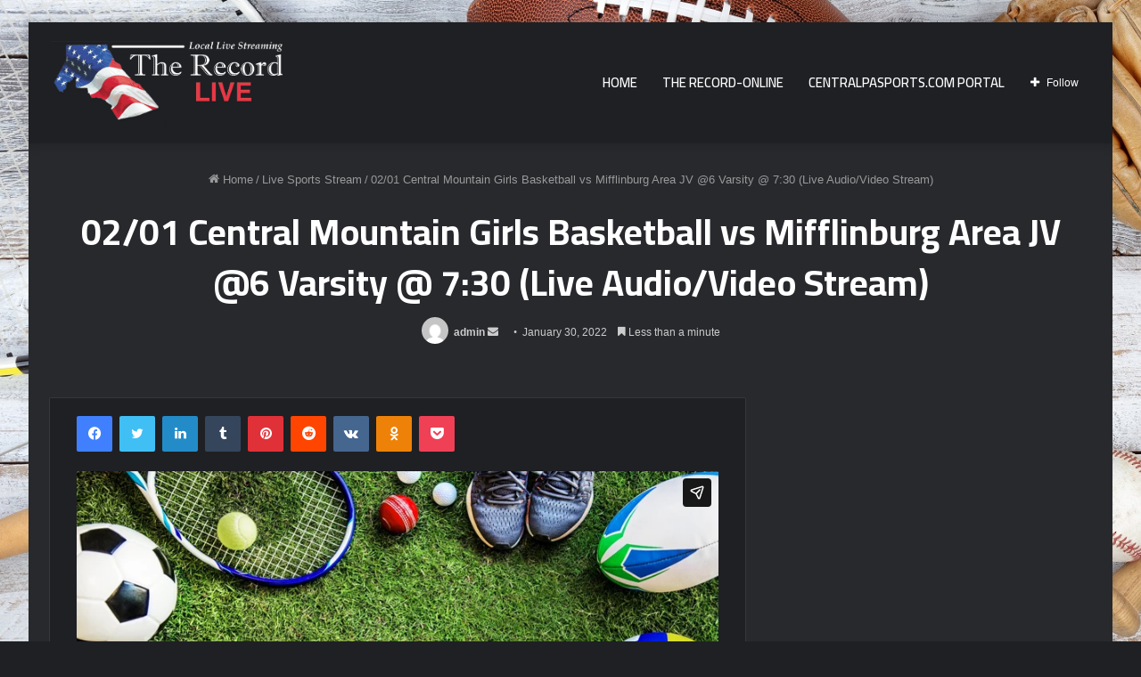

--- FILE ---
content_type: text/html; charset=UTF-8
request_url: https://therecord.live/2022/01/30/02-01-central-mountain-girls-basketball-vs-mifflinburg-area-jv-6-varsity-730-live-audio-video-stream/
body_size: 88515
content:
<!DOCTYPE html>
<html lang="en-US" class="dark-skin" data-skin="dark">
<head>
	<meta charset="UTF-8" />
	<link rel="profile" href="http://gmpg.org/xfn/11" />
	<title>02/01 Central Mountain Girls Basketball vs Mifflinburg Area JV @6 Varsity @ 7:30 (Live Audio/Video Stream) &#8211; The Record Live Online Streaming</title>
<meta name='robots' content='max-image-preview:large' />
	<style>img:is([sizes="auto" i], [sizes^="auto," i]) { contain-intrinsic-size: 3000px 1500px }</style>
	<link rel="alternate" type="application/rss+xml" title="The Record Live Online Streaming &raquo; Feed" href="https://therecord.live/feed/" />
<link rel="alternate" type="application/rss+xml" title="The Record Live Online Streaming &raquo; Comments Feed" href="https://therecord.live/comments/feed/" />
<script type="text/javascript">
/* <![CDATA[ */
window._wpemojiSettings = {"baseUrl":"https:\/\/s.w.org\/images\/core\/emoji\/16.0.1\/72x72\/","ext":".png","svgUrl":"https:\/\/s.w.org\/images\/core\/emoji\/16.0.1\/svg\/","svgExt":".svg","source":{"concatemoji":"https:\/\/therecord.live\/wp-includes\/js\/wp-emoji-release.min.js?ver=6.8.3"}};
/*! This file is auto-generated */
!function(s,n){var o,i,e;function c(e){try{var t={supportTests:e,timestamp:(new Date).valueOf()};sessionStorage.setItem(o,JSON.stringify(t))}catch(e){}}function p(e,t,n){e.clearRect(0,0,e.canvas.width,e.canvas.height),e.fillText(t,0,0);var t=new Uint32Array(e.getImageData(0,0,e.canvas.width,e.canvas.height).data),a=(e.clearRect(0,0,e.canvas.width,e.canvas.height),e.fillText(n,0,0),new Uint32Array(e.getImageData(0,0,e.canvas.width,e.canvas.height).data));return t.every(function(e,t){return e===a[t]})}function u(e,t){e.clearRect(0,0,e.canvas.width,e.canvas.height),e.fillText(t,0,0);for(var n=e.getImageData(16,16,1,1),a=0;a<n.data.length;a++)if(0!==n.data[a])return!1;return!0}function f(e,t,n,a){switch(t){case"flag":return n(e,"\ud83c\udff3\ufe0f\u200d\u26a7\ufe0f","\ud83c\udff3\ufe0f\u200b\u26a7\ufe0f")?!1:!n(e,"\ud83c\udde8\ud83c\uddf6","\ud83c\udde8\u200b\ud83c\uddf6")&&!n(e,"\ud83c\udff4\udb40\udc67\udb40\udc62\udb40\udc65\udb40\udc6e\udb40\udc67\udb40\udc7f","\ud83c\udff4\u200b\udb40\udc67\u200b\udb40\udc62\u200b\udb40\udc65\u200b\udb40\udc6e\u200b\udb40\udc67\u200b\udb40\udc7f");case"emoji":return!a(e,"\ud83e\udedf")}return!1}function g(e,t,n,a){var r="undefined"!=typeof WorkerGlobalScope&&self instanceof WorkerGlobalScope?new OffscreenCanvas(300,150):s.createElement("canvas"),o=r.getContext("2d",{willReadFrequently:!0}),i=(o.textBaseline="top",o.font="600 32px Arial",{});return e.forEach(function(e){i[e]=t(o,e,n,a)}),i}function t(e){var t=s.createElement("script");t.src=e,t.defer=!0,s.head.appendChild(t)}"undefined"!=typeof Promise&&(o="wpEmojiSettingsSupports",i=["flag","emoji"],n.supports={everything:!0,everythingExceptFlag:!0},e=new Promise(function(e){s.addEventListener("DOMContentLoaded",e,{once:!0})}),new Promise(function(t){var n=function(){try{var e=JSON.parse(sessionStorage.getItem(o));if("object"==typeof e&&"number"==typeof e.timestamp&&(new Date).valueOf()<e.timestamp+604800&&"object"==typeof e.supportTests)return e.supportTests}catch(e){}return null}();if(!n){if("undefined"!=typeof Worker&&"undefined"!=typeof OffscreenCanvas&&"undefined"!=typeof URL&&URL.createObjectURL&&"undefined"!=typeof Blob)try{var e="postMessage("+g.toString()+"("+[JSON.stringify(i),f.toString(),p.toString(),u.toString()].join(",")+"));",a=new Blob([e],{type:"text/javascript"}),r=new Worker(URL.createObjectURL(a),{name:"wpTestEmojiSupports"});return void(r.onmessage=function(e){c(n=e.data),r.terminate(),t(n)})}catch(e){}c(n=g(i,f,p,u))}t(n)}).then(function(e){for(var t in e)n.supports[t]=e[t],n.supports.everything=n.supports.everything&&n.supports[t],"flag"!==t&&(n.supports.everythingExceptFlag=n.supports.everythingExceptFlag&&n.supports[t]);n.supports.everythingExceptFlag=n.supports.everythingExceptFlag&&!n.supports.flag,n.DOMReady=!1,n.readyCallback=function(){n.DOMReady=!0}}).then(function(){return e}).then(function(){var e;n.supports.everything||(n.readyCallback(),(e=n.source||{}).concatemoji?t(e.concatemoji):e.wpemoji&&e.twemoji&&(t(e.twemoji),t(e.wpemoji)))}))}((window,document),window._wpemojiSettings);
/* ]]> */
</script>
<style id='wp-emoji-styles-inline-css' type='text/css'>

	img.wp-smiley, img.emoji {
		display: inline !important;
		border: none !important;
		box-shadow: none !important;
		height: 1em !important;
		width: 1em !important;
		margin: 0 0.07em !important;
		vertical-align: -0.1em !important;
		background: none !important;
		padding: 0 !important;
	}
</style>
<link rel='stylesheet' id='wp-block-library-css' href='https://therecord.live/wp-includes/css/dist/block-library/style.min.css?ver=6.8.3' type='text/css' media='all' />
<style id='wp-block-library-theme-inline-css' type='text/css'>
.wp-block-audio :where(figcaption){color:#555;font-size:13px;text-align:center}.is-dark-theme .wp-block-audio :where(figcaption){color:#ffffffa6}.wp-block-audio{margin:0 0 1em}.wp-block-code{border:1px solid #ccc;border-radius:4px;font-family:Menlo,Consolas,monaco,monospace;padding:.8em 1em}.wp-block-embed :where(figcaption){color:#555;font-size:13px;text-align:center}.is-dark-theme .wp-block-embed :where(figcaption){color:#ffffffa6}.wp-block-embed{margin:0 0 1em}.blocks-gallery-caption{color:#555;font-size:13px;text-align:center}.is-dark-theme .blocks-gallery-caption{color:#ffffffa6}:root :where(.wp-block-image figcaption){color:#555;font-size:13px;text-align:center}.is-dark-theme :root :where(.wp-block-image figcaption){color:#ffffffa6}.wp-block-image{margin:0 0 1em}.wp-block-pullquote{border-bottom:4px solid;border-top:4px solid;color:currentColor;margin-bottom:1.75em}.wp-block-pullquote cite,.wp-block-pullquote footer,.wp-block-pullquote__citation{color:currentColor;font-size:.8125em;font-style:normal;text-transform:uppercase}.wp-block-quote{border-left:.25em solid;margin:0 0 1.75em;padding-left:1em}.wp-block-quote cite,.wp-block-quote footer{color:currentColor;font-size:.8125em;font-style:normal;position:relative}.wp-block-quote:where(.has-text-align-right){border-left:none;border-right:.25em solid;padding-left:0;padding-right:1em}.wp-block-quote:where(.has-text-align-center){border:none;padding-left:0}.wp-block-quote.is-large,.wp-block-quote.is-style-large,.wp-block-quote:where(.is-style-plain){border:none}.wp-block-search .wp-block-search__label{font-weight:700}.wp-block-search__button{border:1px solid #ccc;padding:.375em .625em}:where(.wp-block-group.has-background){padding:1.25em 2.375em}.wp-block-separator.has-css-opacity{opacity:.4}.wp-block-separator{border:none;border-bottom:2px solid;margin-left:auto;margin-right:auto}.wp-block-separator.has-alpha-channel-opacity{opacity:1}.wp-block-separator:not(.is-style-wide):not(.is-style-dots){width:100px}.wp-block-separator.has-background:not(.is-style-dots){border-bottom:none;height:1px}.wp-block-separator.has-background:not(.is-style-wide):not(.is-style-dots){height:2px}.wp-block-table{margin:0 0 1em}.wp-block-table td,.wp-block-table th{word-break:normal}.wp-block-table :where(figcaption){color:#555;font-size:13px;text-align:center}.is-dark-theme .wp-block-table :where(figcaption){color:#ffffffa6}.wp-block-video :where(figcaption){color:#555;font-size:13px;text-align:center}.is-dark-theme .wp-block-video :where(figcaption){color:#ffffffa6}.wp-block-video{margin:0 0 1em}:root :where(.wp-block-template-part.has-background){margin-bottom:0;margin-top:0;padding:1.25em 2.375em}
</style>
<style id='classic-theme-styles-inline-css' type='text/css'>
/*! This file is auto-generated */
.wp-block-button__link{color:#fff;background-color:#32373c;border-radius:9999px;box-shadow:none;text-decoration:none;padding:calc(.667em + 2px) calc(1.333em + 2px);font-size:1.125em}.wp-block-file__button{background:#32373c;color:#fff;text-decoration:none}
</style>
<style id='global-styles-inline-css' type='text/css'>
:root{--wp--preset--aspect-ratio--square: 1;--wp--preset--aspect-ratio--4-3: 4/3;--wp--preset--aspect-ratio--3-4: 3/4;--wp--preset--aspect-ratio--3-2: 3/2;--wp--preset--aspect-ratio--2-3: 2/3;--wp--preset--aspect-ratio--16-9: 16/9;--wp--preset--aspect-ratio--9-16: 9/16;--wp--preset--color--black: #000000;--wp--preset--color--cyan-bluish-gray: #abb8c3;--wp--preset--color--white: #ffffff;--wp--preset--color--pale-pink: #f78da7;--wp--preset--color--vivid-red: #cf2e2e;--wp--preset--color--luminous-vivid-orange: #ff6900;--wp--preset--color--luminous-vivid-amber: #fcb900;--wp--preset--color--light-green-cyan: #7bdcb5;--wp--preset--color--vivid-green-cyan: #00d084;--wp--preset--color--pale-cyan-blue: #8ed1fc;--wp--preset--color--vivid-cyan-blue: #0693e3;--wp--preset--color--vivid-purple: #9b51e0;--wp--preset--gradient--vivid-cyan-blue-to-vivid-purple: linear-gradient(135deg,rgba(6,147,227,1) 0%,rgb(155,81,224) 100%);--wp--preset--gradient--light-green-cyan-to-vivid-green-cyan: linear-gradient(135deg,rgb(122,220,180) 0%,rgb(0,208,130) 100%);--wp--preset--gradient--luminous-vivid-amber-to-luminous-vivid-orange: linear-gradient(135deg,rgba(252,185,0,1) 0%,rgba(255,105,0,1) 100%);--wp--preset--gradient--luminous-vivid-orange-to-vivid-red: linear-gradient(135deg,rgba(255,105,0,1) 0%,rgb(207,46,46) 100%);--wp--preset--gradient--very-light-gray-to-cyan-bluish-gray: linear-gradient(135deg,rgb(238,238,238) 0%,rgb(169,184,195) 100%);--wp--preset--gradient--cool-to-warm-spectrum: linear-gradient(135deg,rgb(74,234,220) 0%,rgb(151,120,209) 20%,rgb(207,42,186) 40%,rgb(238,44,130) 60%,rgb(251,105,98) 80%,rgb(254,248,76) 100%);--wp--preset--gradient--blush-light-purple: linear-gradient(135deg,rgb(255,206,236) 0%,rgb(152,150,240) 100%);--wp--preset--gradient--blush-bordeaux: linear-gradient(135deg,rgb(254,205,165) 0%,rgb(254,45,45) 50%,rgb(107,0,62) 100%);--wp--preset--gradient--luminous-dusk: linear-gradient(135deg,rgb(255,203,112) 0%,rgb(199,81,192) 50%,rgb(65,88,208) 100%);--wp--preset--gradient--pale-ocean: linear-gradient(135deg,rgb(255,245,203) 0%,rgb(182,227,212) 50%,rgb(51,167,181) 100%);--wp--preset--gradient--electric-grass: linear-gradient(135deg,rgb(202,248,128) 0%,rgb(113,206,126) 100%);--wp--preset--gradient--midnight: linear-gradient(135deg,rgb(2,3,129) 0%,rgb(40,116,252) 100%);--wp--preset--font-size--small: 13px;--wp--preset--font-size--medium: 20px;--wp--preset--font-size--large: 36px;--wp--preset--font-size--x-large: 42px;--wp--preset--spacing--20: 0.44rem;--wp--preset--spacing--30: 0.67rem;--wp--preset--spacing--40: 1rem;--wp--preset--spacing--50: 1.5rem;--wp--preset--spacing--60: 2.25rem;--wp--preset--spacing--70: 3.38rem;--wp--preset--spacing--80: 5.06rem;--wp--preset--shadow--natural: 6px 6px 9px rgba(0, 0, 0, 0.2);--wp--preset--shadow--deep: 12px 12px 50px rgba(0, 0, 0, 0.4);--wp--preset--shadow--sharp: 6px 6px 0px rgba(0, 0, 0, 0.2);--wp--preset--shadow--outlined: 6px 6px 0px -3px rgba(255, 255, 255, 1), 6px 6px rgba(0, 0, 0, 1);--wp--preset--shadow--crisp: 6px 6px 0px rgba(0, 0, 0, 1);}:where(.is-layout-flex){gap: 0.5em;}:where(.is-layout-grid){gap: 0.5em;}body .is-layout-flex{display: flex;}.is-layout-flex{flex-wrap: wrap;align-items: center;}.is-layout-flex > :is(*, div){margin: 0;}body .is-layout-grid{display: grid;}.is-layout-grid > :is(*, div){margin: 0;}:where(.wp-block-columns.is-layout-flex){gap: 2em;}:where(.wp-block-columns.is-layout-grid){gap: 2em;}:where(.wp-block-post-template.is-layout-flex){gap: 1.25em;}:where(.wp-block-post-template.is-layout-grid){gap: 1.25em;}.has-black-color{color: var(--wp--preset--color--black) !important;}.has-cyan-bluish-gray-color{color: var(--wp--preset--color--cyan-bluish-gray) !important;}.has-white-color{color: var(--wp--preset--color--white) !important;}.has-pale-pink-color{color: var(--wp--preset--color--pale-pink) !important;}.has-vivid-red-color{color: var(--wp--preset--color--vivid-red) !important;}.has-luminous-vivid-orange-color{color: var(--wp--preset--color--luminous-vivid-orange) !important;}.has-luminous-vivid-amber-color{color: var(--wp--preset--color--luminous-vivid-amber) !important;}.has-light-green-cyan-color{color: var(--wp--preset--color--light-green-cyan) !important;}.has-vivid-green-cyan-color{color: var(--wp--preset--color--vivid-green-cyan) !important;}.has-pale-cyan-blue-color{color: var(--wp--preset--color--pale-cyan-blue) !important;}.has-vivid-cyan-blue-color{color: var(--wp--preset--color--vivid-cyan-blue) !important;}.has-vivid-purple-color{color: var(--wp--preset--color--vivid-purple) !important;}.has-black-background-color{background-color: var(--wp--preset--color--black) !important;}.has-cyan-bluish-gray-background-color{background-color: var(--wp--preset--color--cyan-bluish-gray) !important;}.has-white-background-color{background-color: var(--wp--preset--color--white) !important;}.has-pale-pink-background-color{background-color: var(--wp--preset--color--pale-pink) !important;}.has-vivid-red-background-color{background-color: var(--wp--preset--color--vivid-red) !important;}.has-luminous-vivid-orange-background-color{background-color: var(--wp--preset--color--luminous-vivid-orange) !important;}.has-luminous-vivid-amber-background-color{background-color: var(--wp--preset--color--luminous-vivid-amber) !important;}.has-light-green-cyan-background-color{background-color: var(--wp--preset--color--light-green-cyan) !important;}.has-vivid-green-cyan-background-color{background-color: var(--wp--preset--color--vivid-green-cyan) !important;}.has-pale-cyan-blue-background-color{background-color: var(--wp--preset--color--pale-cyan-blue) !important;}.has-vivid-cyan-blue-background-color{background-color: var(--wp--preset--color--vivid-cyan-blue) !important;}.has-vivid-purple-background-color{background-color: var(--wp--preset--color--vivid-purple) !important;}.has-black-border-color{border-color: var(--wp--preset--color--black) !important;}.has-cyan-bluish-gray-border-color{border-color: var(--wp--preset--color--cyan-bluish-gray) !important;}.has-white-border-color{border-color: var(--wp--preset--color--white) !important;}.has-pale-pink-border-color{border-color: var(--wp--preset--color--pale-pink) !important;}.has-vivid-red-border-color{border-color: var(--wp--preset--color--vivid-red) !important;}.has-luminous-vivid-orange-border-color{border-color: var(--wp--preset--color--luminous-vivid-orange) !important;}.has-luminous-vivid-amber-border-color{border-color: var(--wp--preset--color--luminous-vivid-amber) !important;}.has-light-green-cyan-border-color{border-color: var(--wp--preset--color--light-green-cyan) !important;}.has-vivid-green-cyan-border-color{border-color: var(--wp--preset--color--vivid-green-cyan) !important;}.has-pale-cyan-blue-border-color{border-color: var(--wp--preset--color--pale-cyan-blue) !important;}.has-vivid-cyan-blue-border-color{border-color: var(--wp--preset--color--vivid-cyan-blue) !important;}.has-vivid-purple-border-color{border-color: var(--wp--preset--color--vivid-purple) !important;}.has-vivid-cyan-blue-to-vivid-purple-gradient-background{background: var(--wp--preset--gradient--vivid-cyan-blue-to-vivid-purple) !important;}.has-light-green-cyan-to-vivid-green-cyan-gradient-background{background: var(--wp--preset--gradient--light-green-cyan-to-vivid-green-cyan) !important;}.has-luminous-vivid-amber-to-luminous-vivid-orange-gradient-background{background: var(--wp--preset--gradient--luminous-vivid-amber-to-luminous-vivid-orange) !important;}.has-luminous-vivid-orange-to-vivid-red-gradient-background{background: var(--wp--preset--gradient--luminous-vivid-orange-to-vivid-red) !important;}.has-very-light-gray-to-cyan-bluish-gray-gradient-background{background: var(--wp--preset--gradient--very-light-gray-to-cyan-bluish-gray) !important;}.has-cool-to-warm-spectrum-gradient-background{background: var(--wp--preset--gradient--cool-to-warm-spectrum) !important;}.has-blush-light-purple-gradient-background{background: var(--wp--preset--gradient--blush-light-purple) !important;}.has-blush-bordeaux-gradient-background{background: var(--wp--preset--gradient--blush-bordeaux) !important;}.has-luminous-dusk-gradient-background{background: var(--wp--preset--gradient--luminous-dusk) !important;}.has-pale-ocean-gradient-background{background: var(--wp--preset--gradient--pale-ocean) !important;}.has-electric-grass-gradient-background{background: var(--wp--preset--gradient--electric-grass) !important;}.has-midnight-gradient-background{background: var(--wp--preset--gradient--midnight) !important;}.has-small-font-size{font-size: var(--wp--preset--font-size--small) !important;}.has-medium-font-size{font-size: var(--wp--preset--font-size--medium) !important;}.has-large-font-size{font-size: var(--wp--preset--font-size--large) !important;}.has-x-large-font-size{font-size: var(--wp--preset--font-size--x-large) !important;}
:where(.wp-block-post-template.is-layout-flex){gap: 1.25em;}:where(.wp-block-post-template.is-layout-grid){gap: 1.25em;}
:where(.wp-block-columns.is-layout-flex){gap: 2em;}:where(.wp-block-columns.is-layout-grid){gap: 2em;}
:root :where(.wp-block-pullquote){font-size: 1.5em;line-height: 1.6;}
</style>
<link rel='stylesheet' id='issuem-leaky-paywall-css' href='https://therecord.live/wp-content/plugins/leaky-paywall//css/issuem-leaky-paywall.css?ver=4.20.9' type='text/css' media='all' />
<link rel='stylesheet' id='tablepress-default-css' href='https://therecord.live/wp-content/plugins/tablepress/css/build/default.css?ver=2.3' type='text/css' media='all' />
<link rel='stylesheet' id='tie-css-base-css' href='https://therecord.live/wp-content/themes/jannah/assets/css/base.min.css?ver=5.4.10' type='text/css' media='all' />
<link rel='stylesheet' id='tie-css-styles-css' href='https://therecord.live/wp-content/themes/jannah/assets/css/style.min.css?ver=5.4.10' type='text/css' media='all' />
<link rel='stylesheet' id='tie-css-widgets-css' href='https://therecord.live/wp-content/themes/jannah/assets/css/widgets.min.css?ver=5.4.10' type='text/css' media='all' />
<link rel='stylesheet' id='tie-css-helpers-css' href='https://therecord.live/wp-content/themes/jannah/assets/css/helpers.min.css?ver=5.4.10' type='text/css' media='all' />
<link rel='stylesheet' id='tie-fontawesome5-css' href='https://therecord.live/wp-content/themes/jannah/assets/css/fontawesome.css?ver=5.4.10' type='text/css' media='all' />
<link rel='stylesheet' id='tie-css-ilightbox-css' href='https://therecord.live/wp-content/themes/jannah/assets/ilightbox/dark-skin/skin.css?ver=5.4.10' type='text/css' media='all' />
<link rel='stylesheet' id='tie-css-single-css' href='https://therecord.live/wp-content/themes/jannah/assets/css/single.min.css?ver=5.4.10' type='text/css' media='all' />
<link rel='stylesheet' id='tie-css-print-css' href='https://therecord.live/wp-content/themes/jannah/assets/css/print.css?ver=5.4.10' type='text/css' media='print' />
<style id='tie-css-print-inline-css' type='text/css'>
.wf-active .logo-text,.wf-active h1,.wf-active h2,.wf-active h3,.wf-active h4,.wf-active h5,.wf-active h6,.wf-active .the-subtitle{font-family: 'Cairo';}.wf-active #main-nav .main-menu > ul > li > a{font-family: 'Cairo';}#main-nav .main-menu > ul > li > a{font-size: 15px;text-transform: uppercase;}#tie-body{background-image: url(https://centralpa.live/wp-content/uploads/2021/09/AdobeStock_239206155.jpeg);background-repeat: no-repeat;background-size: cover; background-attachment: fixed;}.brand-title,a:hover,.tie-popup-search-submit,#logo.text-logo a,.theme-header nav .components #search-submit:hover,.theme-header .header-nav .components > li:hover > a,.theme-header .header-nav .components li a:hover,.main-menu ul.cats-vertical li a.is-active,.main-menu ul.cats-vertical li a:hover,.main-nav li.mega-menu .post-meta a:hover,.main-nav li.mega-menu .post-box-title a:hover,.search-in-main-nav.autocomplete-suggestions a:hover,#main-nav .menu ul:not(.cats-horizontal) li:hover > a,#main-nav .menu ul li.current-menu-item:not(.mega-link-column) > a,.top-nav .menu li:hover > a,.top-nav .menu > .tie-current-menu > a,.search-in-top-nav.autocomplete-suggestions .post-title a:hover,div.mag-box .mag-box-options .mag-box-filter-links a.active,.mag-box-filter-links .flexMenu-viewMore:hover > a,.stars-rating-active,body .tabs.tabs .active > a,.video-play-icon,.spinner-circle:after,#go-to-content:hover,.comment-list .comment-author .fn,.commentlist .comment-author .fn,blockquote::before,blockquote cite,blockquote.quote-simple p,.multiple-post-pages a:hover,#story-index li .is-current,.latest-tweets-widget .twitter-icon-wrap span,.wide-slider-nav-wrapper .slide,.wide-next-prev-slider-wrapper .tie-slider-nav li:hover span,.review-final-score h3,#mobile-menu-icon:hover .menu-text,body .entry a,.dark-skin body .entry a,.entry .post-bottom-meta a:hover,.comment-list .comment-content a,q a,blockquote a,.widget.tie-weather-widget .icon-basecloud-bg:after,.site-footer a:hover,.site-footer .stars-rating-active,.site-footer .twitter-icon-wrap span,.site-info a:hover{color: #00adef;}#instagram-link a:hover{color: #00adef !important;border-color: #00adef !important;}[type='submit'],.button,.generic-button a,.generic-button button,.theme-header .header-nav .comp-sub-menu a.button.guest-btn:hover,.theme-header .header-nav .comp-sub-menu a.checkout-button,nav.main-nav .menu > li.tie-current-menu > a,nav.main-nav .menu > li:hover > a,.main-menu .mega-links-head:after,.main-nav .mega-menu.mega-cat .cats-horizontal li a.is-active,#mobile-menu-icon:hover .nav-icon,#mobile-menu-icon:hover .nav-icon:before,#mobile-menu-icon:hover .nav-icon:after,.search-in-main-nav.autocomplete-suggestions a.button,.search-in-top-nav.autocomplete-suggestions a.button,.spinner > div,.post-cat,.pages-numbers li.current span,.multiple-post-pages > span,#tie-wrapper .mejs-container .mejs-controls,.mag-box-filter-links a:hover,.slider-arrow-nav a:not(.pagination-disabled):hover,.comment-list .reply a:hover,.commentlist .reply a:hover,#reading-position-indicator,#story-index-icon,.videos-block .playlist-title,.review-percentage .review-item span span,.tie-slick-dots li.slick-active button,.tie-slick-dots li button:hover,.digital-rating-static,.timeline-widget li a:hover .date:before,#wp-calendar #today,.posts-list-counter li.widget-post-list:before,.cat-counter a + span,.tie-slider-nav li span:hover,.fullwidth-area .widget_tag_cloud .tagcloud a:hover,.magazine2:not(.block-head-4) .dark-widgetized-area ul.tabs a:hover,.magazine2:not(.block-head-4) .dark-widgetized-area ul.tabs .active a,.magazine1 .dark-widgetized-area ul.tabs a:hover,.magazine1 .dark-widgetized-area ul.tabs .active a,.block-head-4.magazine2 .dark-widgetized-area .tabs.tabs .active a,.block-head-4.magazine2 .dark-widgetized-area .tabs > .active a:before,.block-head-4.magazine2 .dark-widgetized-area .tabs > .active a:after,.demo_store,.demo #logo:after,.demo #sticky-logo:after,.widget.tie-weather-widget,span.video-close-btn:hover,#go-to-top,.latest-tweets-widget .slider-links .button:not(:hover){background-color: #00adef;color: #FFFFFF;}.tie-weather-widget .widget-title .the-subtitle,.block-head-4.magazine2 #footer .tabs .active a:hover{color: #FFFFFF;}pre,code,.pages-numbers li.current span,.theme-header .header-nav .comp-sub-menu a.button.guest-btn:hover,.multiple-post-pages > span,.post-content-slideshow .tie-slider-nav li span:hover,#tie-body .tie-slider-nav li > span:hover,.slider-arrow-nav a:not(.pagination-disabled):hover,.main-nav .mega-menu.mega-cat .cats-horizontal li a.is-active,.main-nav .mega-menu.mega-cat .cats-horizontal li a:hover,.main-menu .menu > li > .menu-sub-content{border-color: #00adef;}.main-menu .menu > li.tie-current-menu{border-bottom-color: #00adef;}.top-nav .menu li.tie-current-menu > a:before,.top-nav .menu li.menu-item-has-children:hover > a:before{border-top-color: #00adef;}.main-nav .main-menu .menu > li.tie-current-menu > a:before,.main-nav .main-menu .menu > li:hover > a:before{border-top-color: #FFFFFF;}header.main-nav-light .main-nav .menu-item-has-children li:hover > a:before,header.main-nav-light .main-nav .mega-menu li:hover > a:before{border-left-color: #00adef;}.rtl header.main-nav-light .main-nav .menu-item-has-children li:hover > a:before,.rtl header.main-nav-light .main-nav .mega-menu li:hover > a:before{border-right-color: #00adef;border-left-color: transparent;}.top-nav ul.menu li .menu-item-has-children:hover > a:before{border-top-color: transparent;border-left-color: #00adef;}.rtl .top-nav ul.menu li .menu-item-has-children:hover > a:before{border-left-color: transparent;border-right-color: #00adef;}#footer-widgets-container{border-top: 8px solid #00adef;-webkit-box-shadow: 0 -5px 0 rgba(0,0,0,0.07); -moz-box-shadow: 0 -8px 0 rgba(0,0,0,0.07); box-shadow: 0 -8px 0 rgba(0,0,0,0.07);}::-moz-selection{background-color: #00adef;color: #FFFFFF;}::selection{background-color: #00adef;color: #FFFFFF;}circle.circle_bar{stroke: #00adef;}#reading-position-indicator{box-shadow: 0 0 10px rgba( 0,173,239,0.7);}#logo.text-logo a:hover,body .entry a:hover,.dark-skin body .entry a:hover,.comment-list .comment-content a:hover,.block-head-4.magazine2 .site-footer .tabs li a:hover,q a:hover,blockquote a:hover{color: #007bbd;}.button:hover,input[type='submit']:hover,.generic-button a:hover,.generic-button button:hover,a.post-cat:hover,.site-footer .button:hover,.site-footer [type='submit']:hover,.search-in-main-nav.autocomplete-suggestions a.button:hover,.search-in-top-nav.autocomplete-suggestions a.button:hover,.theme-header .header-nav .comp-sub-menu a.checkout-button:hover{background-color: #007bbd;color: #FFFFFF;}.theme-header .header-nav .comp-sub-menu a.checkout-button:not(:hover),body .entry a.button{color: #FFFFFF;}#story-index.is-compact .story-index-content{background-color: #00adef;}#story-index.is-compact .story-index-content a,#story-index.is-compact .story-index-content .is-current{color: #FFFFFF;}#tie-body .mag-box-title h3 a,#tie-body .block-more-button{color: #00adef;}#tie-body .mag-box-title h3 a:hover,#tie-body .block-more-button:hover{color: #007bbd;}#tie-body .mag-box-title{color: #00adef;}#tie-body .mag-box-title:before{border-top-color: #00adef;}#tie-body .mag-box-title:after,#tie-body #footer .widget-title:after{background-color: #00adef;}.brand-title,a:hover,.tie-popup-search-submit,#logo.text-logo a,.theme-header nav .components #search-submit:hover,.theme-header .header-nav .components > li:hover > a,.theme-header .header-nav .components li a:hover,.main-menu ul.cats-vertical li a.is-active,.main-menu ul.cats-vertical li a:hover,.main-nav li.mega-menu .post-meta a:hover,.main-nav li.mega-menu .post-box-title a:hover,.search-in-main-nav.autocomplete-suggestions a:hover,#main-nav .menu ul:not(.cats-horizontal) li:hover > a,#main-nav .menu ul li.current-menu-item:not(.mega-link-column) > a,.top-nav .menu li:hover > a,.top-nav .menu > .tie-current-menu > a,.search-in-top-nav.autocomplete-suggestions .post-title a:hover,div.mag-box .mag-box-options .mag-box-filter-links a.active,.mag-box-filter-links .flexMenu-viewMore:hover > a,.stars-rating-active,body .tabs.tabs .active > a,.video-play-icon,.spinner-circle:after,#go-to-content:hover,.comment-list .comment-author .fn,.commentlist .comment-author .fn,blockquote::before,blockquote cite,blockquote.quote-simple p,.multiple-post-pages a:hover,#story-index li .is-current,.latest-tweets-widget .twitter-icon-wrap span,.wide-slider-nav-wrapper .slide,.wide-next-prev-slider-wrapper .tie-slider-nav li:hover span,.review-final-score h3,#mobile-menu-icon:hover .menu-text,body .entry a,.dark-skin body .entry a,.entry .post-bottom-meta a:hover,.comment-list .comment-content a,q a,blockquote a,.widget.tie-weather-widget .icon-basecloud-bg:after,.site-footer a:hover,.site-footer .stars-rating-active,.site-footer .twitter-icon-wrap span,.site-info a:hover{color: #00adef;}#instagram-link a:hover{color: #00adef !important;border-color: #00adef !important;}[type='submit'],.button,.generic-button a,.generic-button button,.theme-header .header-nav .comp-sub-menu a.button.guest-btn:hover,.theme-header .header-nav .comp-sub-menu a.checkout-button,nav.main-nav .menu > li.tie-current-menu > a,nav.main-nav .menu > li:hover > a,.main-menu .mega-links-head:after,.main-nav .mega-menu.mega-cat .cats-horizontal li a.is-active,#mobile-menu-icon:hover .nav-icon,#mobile-menu-icon:hover .nav-icon:before,#mobile-menu-icon:hover .nav-icon:after,.search-in-main-nav.autocomplete-suggestions a.button,.search-in-top-nav.autocomplete-suggestions a.button,.spinner > div,.post-cat,.pages-numbers li.current span,.multiple-post-pages > span,#tie-wrapper .mejs-container .mejs-controls,.mag-box-filter-links a:hover,.slider-arrow-nav a:not(.pagination-disabled):hover,.comment-list .reply a:hover,.commentlist .reply a:hover,#reading-position-indicator,#story-index-icon,.videos-block .playlist-title,.review-percentage .review-item span span,.tie-slick-dots li.slick-active button,.tie-slick-dots li button:hover,.digital-rating-static,.timeline-widget li a:hover .date:before,#wp-calendar #today,.posts-list-counter li.widget-post-list:before,.cat-counter a + span,.tie-slider-nav li span:hover,.fullwidth-area .widget_tag_cloud .tagcloud a:hover,.magazine2:not(.block-head-4) .dark-widgetized-area ul.tabs a:hover,.magazine2:not(.block-head-4) .dark-widgetized-area ul.tabs .active a,.magazine1 .dark-widgetized-area ul.tabs a:hover,.magazine1 .dark-widgetized-area ul.tabs .active a,.block-head-4.magazine2 .dark-widgetized-area .tabs.tabs .active a,.block-head-4.magazine2 .dark-widgetized-area .tabs > .active a:before,.block-head-4.magazine2 .dark-widgetized-area .tabs > .active a:after,.demo_store,.demo #logo:after,.demo #sticky-logo:after,.widget.tie-weather-widget,span.video-close-btn:hover,#go-to-top,.latest-tweets-widget .slider-links .button:not(:hover){background-color: #00adef;color: #FFFFFF;}.tie-weather-widget .widget-title .the-subtitle,.block-head-4.magazine2 #footer .tabs .active a:hover{color: #FFFFFF;}pre,code,.pages-numbers li.current span,.theme-header .header-nav .comp-sub-menu a.button.guest-btn:hover,.multiple-post-pages > span,.post-content-slideshow .tie-slider-nav li span:hover,#tie-body .tie-slider-nav li > span:hover,.slider-arrow-nav a:not(.pagination-disabled):hover,.main-nav .mega-menu.mega-cat .cats-horizontal li a.is-active,.main-nav .mega-menu.mega-cat .cats-horizontal li a:hover,.main-menu .menu > li > .menu-sub-content{border-color: #00adef;}.main-menu .menu > li.tie-current-menu{border-bottom-color: #00adef;}.top-nav .menu li.tie-current-menu > a:before,.top-nav .menu li.menu-item-has-children:hover > a:before{border-top-color: #00adef;}.main-nav .main-menu .menu > li.tie-current-menu > a:before,.main-nav .main-menu .menu > li:hover > a:before{border-top-color: #FFFFFF;}header.main-nav-light .main-nav .menu-item-has-children li:hover > a:before,header.main-nav-light .main-nav .mega-menu li:hover > a:before{border-left-color: #00adef;}.rtl header.main-nav-light .main-nav .menu-item-has-children li:hover > a:before,.rtl header.main-nav-light .main-nav .mega-menu li:hover > a:before{border-right-color: #00adef;border-left-color: transparent;}.top-nav ul.menu li .menu-item-has-children:hover > a:before{border-top-color: transparent;border-left-color: #00adef;}.rtl .top-nav ul.menu li .menu-item-has-children:hover > a:before{border-left-color: transparent;border-right-color: #00adef;}#footer-widgets-container{border-top: 8px solid #00adef;-webkit-box-shadow: 0 -5px 0 rgba(0,0,0,0.07); -moz-box-shadow: 0 -8px 0 rgba(0,0,0,0.07); box-shadow: 0 -8px 0 rgba(0,0,0,0.07);}::-moz-selection{background-color: #00adef;color: #FFFFFF;}::selection{background-color: #00adef;color: #FFFFFF;}circle.circle_bar{stroke: #00adef;}#reading-position-indicator{box-shadow: 0 0 10px rgba( 0,173,239,0.7);}#logo.text-logo a:hover,body .entry a:hover,.dark-skin body .entry a:hover,.comment-list .comment-content a:hover,.block-head-4.magazine2 .site-footer .tabs li a:hover,q a:hover,blockquote a:hover{color: #007bbd;}.button:hover,input[type='submit']:hover,.generic-button a:hover,.generic-button button:hover,a.post-cat:hover,.site-footer .button:hover,.site-footer [type='submit']:hover,.search-in-main-nav.autocomplete-suggestions a.button:hover,.search-in-top-nav.autocomplete-suggestions a.button:hover,.theme-header .header-nav .comp-sub-menu a.checkout-button:hover{background-color: #007bbd;color: #FFFFFF;}.theme-header .header-nav .comp-sub-menu a.checkout-button:not(:hover),body .entry a.button{color: #FFFFFF;}#story-index.is-compact .story-index-content{background-color: #00adef;}#story-index.is-compact .story-index-content a,#story-index.is-compact .story-index-content .is-current{color: #FFFFFF;}#tie-body .mag-box-title h3 a,#tie-body .block-more-button{color: #00adef;}#tie-body .mag-box-title h3 a:hover,#tie-body .block-more-button:hover{color: #007bbd;}#tie-body .mag-box-title{color: #00adef;}#tie-body .mag-box-title:before{border-top-color: #00adef;}#tie-body .mag-box-title:after,#tie-body #footer .widget-title:after{background-color: #00adef;}#top-nav .breaking-title{color: #FFFFFF;}#top-nav .breaking-title:before{background-color: #3b3d42;}#top-nav .breaking-news-nav li:hover{background-color: #3b3d42;border-color: #3b3d42;}.tie-cat-2,.tie-cat-item-2 > span{background-color:#e67e22 !important;color:#FFFFFF !important;}.tie-cat-2:after{border-top-color:#e67e22 !important;}.tie-cat-2:hover{background-color:#c86004 !important;}.tie-cat-2:hover:after{border-top-color:#c86004 !important;}.tie-cat-11,.tie-cat-item-11 > span{background-color:#2ecc71 !important;color:#FFFFFF !important;}.tie-cat-11:after{border-top-color:#2ecc71 !important;}.tie-cat-11:hover{background-color:#10ae53 !important;}.tie-cat-11:hover:after{border-top-color:#10ae53 !important;}.tie-cat-13,.tie-cat-item-13 > span{background-color:#9b59b6 !important;color:#FFFFFF !important;}.tie-cat-13:after{border-top-color:#9b59b6 !important;}.tie-cat-13:hover{background-color:#7d3b98 !important;}.tie-cat-13:hover:after{border-top-color:#7d3b98 !important;}.tie-cat-16,.tie-cat-item-16 > span{background-color:#34495e !important;color:#FFFFFF !important;}.tie-cat-16:after{border-top-color:#34495e !important;}.tie-cat-16:hover{background-color:#162b40 !important;}.tie-cat-16:hover:after{border-top-color:#162b40 !important;}.tie-cat-18,.tie-cat-item-18 > span{background-color:#795548 !important;color:#FFFFFF !important;}.tie-cat-18:after{border-top-color:#795548 !important;}.tie-cat-18:hover{background-color:#5b372a !important;}.tie-cat-18:hover:after{border-top-color:#5b372a !important;}.tie-cat-20,.tie-cat-item-20 > span{background-color:#4CAF50 !important;color:#FFFFFF !important;}.tie-cat-20:after{border-top-color:#4CAF50 !important;}.tie-cat-20:hover{background-color:#2e9132 !important;}.tie-cat-20:hover:after{border-top-color:#2e9132 !important;}@media (max-width: 991px){.side-aside.dark-skin{background: #00c6d8;background: -webkit-linear-gradient(135deg,#00adef,#00c6d8 );background: -moz-linear-gradient(135deg,#00adef,#00c6d8 );background: -o-linear-gradient(135deg,#00adef,#00c6d8 );background: linear-gradient(135deg,#00c6d8,#00adef );}}
</style>
<script type="text/javascript" src="https://therecord.live/wp-includes/js/jquery/jquery.min.js?ver=3.7.1" id="jquery-core-js"></script>
<script type="text/javascript" src="https://therecord.live/wp-includes/js/jquery/jquery-migrate.min.js?ver=3.4.1" id="jquery-migrate-js"></script>
<link rel="https://api.w.org/" href="https://therecord.live/wp-json/" /><link rel="alternate" title="JSON" type="application/json" href="https://therecord.live/wp-json/wp/v2/posts/73407" /><link rel="EditURI" type="application/rsd+xml" title="RSD" href="https://therecord.live/xmlrpc.php?rsd" />
<meta name="generator" content="WordPress 6.8.3" />
<link rel="canonical" href="https://therecord.live/2022/01/30/02-01-central-mountain-girls-basketball-vs-mifflinburg-area-jv-6-varsity-730-live-audio-video-stream/" />
<link rel='shortlink' href='https://therecord.live/?p=73407' />
<link rel="alternate" title="oEmbed (JSON)" type="application/json+oembed" href="https://therecord.live/wp-json/oembed/1.0/embed?url=https%3A%2F%2Ftherecord.live%2F2022%2F01%2F30%2F02-01-central-mountain-girls-basketball-vs-mifflinburg-area-jv-6-varsity-730-live-audio-video-stream%2F" />
<link rel="alternate" title="oEmbed (XML)" type="text/xml+oembed" href="https://therecord.live/wp-json/oembed/1.0/embed?url=https%3A%2F%2Ftherecord.live%2F2022%2F01%2F30%2F02-01-central-mountain-girls-basketball-vs-mifflinburg-area-jv-6-varsity-730-live-audio-video-stream%2F&#038;format=xml" />
 <meta name="description" content="" /><meta http-equiv="X-UA-Compatible" content="IE=edge">
<meta name="theme-color" content="#00adef" /><meta name="viewport" content="width=device-width, initial-scale=1.0" /></head>

<body id="tie-body" class="wp-singular post-template-default single single-post postid-73407 single-format-standard wp-theme-jannah boxed-layout framed-layout block-head-1 magazine1 is-thumb-overlay-disabled is-desktop is-header-layout-1 sidebar-right has-sidebar post-layout-7 full-width-title-full-width-media is-standard-format has-mobile-share hide_share_post_top hide_share_post_bottom">



<div class="background-overlay">

	<div id="tie-container" class="site tie-container">

		
		<div id="tie-wrapper">

			
<header id="theme-header" class="theme-header header-layout-1 main-nav-dark main-nav-default-dark main-nav-below no-stream-item has-shadow has-normal-width-logo mobile-header-default">
	
<div class="main-nav-wrapper">
	<nav id="main-nav"  class="main-nav header-nav" style="line-height:136px" aria-label="Primary Navigation">
		<div class="container">

			<div class="main-menu-wrapper">

				<div id="mobile-header-components-area_1" class="mobile-header-components"><ul class="components"><li class="mobile-component_menu custom-menu-link"><a href="#" id="mobile-menu-icon" class=""><span class="tie-mobile-menu-icon nav-icon is-layout-1"></span><span class="screen-reader-text">Menu</span></a></li></ul></div>
						<div class="header-layout-1-logo" style="width:350px">
							
		<div id="logo" class="image-logo" style="margin-top: 21px; margin-bottom: 15px;">

			
			<a title="The Record Live Streaming Portal" href="https://therecord.live/">
				
				<picture class="tie-logo-default tie-logo-picture">
					<source class="tie-logo-source-default tie-logo-source" srcset="https://centralpa.live/wp-content/uploads/2021/09/trowlivewhite.png">
					<img class="tie-logo-img-default tie-logo-img" src="https://centralpa.live/wp-content/uploads/2021/09/trowlivewhite.png" alt="The Record Live Streaming Portal" width="350" height="100" style="max-height:100px; width: auto;" />
				</picture>
						</a>

			
		</div><!-- #logo /-->

								</div>

						<div id="mobile-header-components-area_2" class="mobile-header-components"><ul class="components"><li class="mobile-component_search custom-menu-link">
				<a href="#" class="tie-search-trigger-mobile">
					<span class="tie-icon-search tie-search-icon" aria-hidden="true"></span>
					<span class="screen-reader-text">Search for</span>
				</a>
			</li></ul></div>
				<div id="menu-components-wrap">

					
					<div class="main-menu main-menu-wrap tie-alignleft">
						<div id="main-nav-menu" class="main-menu header-menu"><ul id="menu-tielabs-main-menu" class="menu" role="menubar"><li id="menu-item-1101" class="menu-item menu-item-type-custom menu-item-object-custom menu-item-home menu-item-1101"><a href="https://therecord.live">Home</a></li>
<li id="menu-item-1093" class="menu-item menu-item-type-custom menu-item-object-custom menu-item-1093"><a href="https://therecord-online.com">The Record-Online</a></li>
<li id="menu-item-74882" class="menu-item menu-item-type-custom menu-item-object-custom menu-item-74882"><a href="https://centralpasports.com">CentralPASports.com Portal</a></li>
</ul></div>					</div><!-- .main-menu.tie-alignleft /-->

					<ul class="components">		<li class="list-social-icons menu-item custom-menu-link">
			<a href="#" class="follow-btn">
				<span class="tie-icon-plus" aria-hidden="true"></span>
				<span class="follow-text">Follow</span>
			</a>
			<ul class="dropdown-social-icons comp-sub-menu"><li class="social-icons-item"><a class="social-link facebook-social-icon" rel="external noopener nofollow" target="_blank" href="https://www.facebook.com/therecordonline"><span class="tie-social-icon tie-icon-facebook"></span><span class="social-text">Facebook</span></a></li><li class="social-icons-item"><a class="social-link twitter-social-icon" rel="external noopener nofollow" target="_blank" href="https://twitter.com/therecordonline"><span class="tie-social-icon tie-icon-twitter"></span><span class="social-text">Twitter</span></a></li><li class="social-icons-item"><a class="social-link vimeo-social-icon" rel="external noopener nofollow" target="_blank" href="https://vimeo.com/user22290052"><span class="tie-social-icon tie-icon-vimeo"></span><span class="social-text">Vimeo</span></a></li></ul><!-- #dropdown-social-icons /-->		</li><!-- #list-social-icons /-->
		</ul><!-- Components -->
				</div><!-- #menu-components-wrap /-->
			</div><!-- .main-menu-wrapper /-->
		</div><!-- .container /-->
	</nav><!-- #main-nav /-->
</div><!-- .main-nav-wrapper /-->

</header>


			<div class="container fullwidth-entry-title-wrapper">
				<div class="container-wrapper fullwidth-entry-title">
<header class="entry-header-outer">

	<nav id="breadcrumb"><a href="https://therecord.live/"><span class="tie-icon-home" aria-hidden="true"></span> Home</a><em class="delimiter">/</em><a href="https://therecord.live/category/live-stream/">Live Sports Stream</a><em class="delimiter">/</em><span class="current">02/01 Central Mountain Girls Basketball vs Mifflinburg Area JV @6 Varsity @ 7:30 (Live Audio/Video Stream)</span></nav><script type="application/ld+json">{"@context":"http:\/\/schema.org","@type":"BreadcrumbList","@id":"#Breadcrumb","itemListElement":[{"@type":"ListItem","position":1,"item":{"name":"Home","@id":"https:\/\/therecord.live\/"}},{"@type":"ListItem","position":2,"item":{"name":"Live Sports Stream","@id":"https:\/\/therecord.live\/category\/live-stream\/"}}]}</script>
	<div class="entry-header">

		
		<h1 class="post-title entry-title">02/01 Central Mountain Girls Basketball vs Mifflinburg Area JV @6 Varsity @ 7:30 (Live Audio/Video Stream)</h1>

		<div id="single-post-meta" class="post-meta clearfix"><span class="author-meta single-author with-avatars"><span class="meta-item meta-author-wrapper meta-author-1">
						<span class="meta-author-avatar">
							<a href="https://therecord.live/author/admin/"><img alt='Photo of admin' src='https://secure.gravatar.com/avatar/c3bdb28a69d180a47c3a96a6e9d874b9935cd881882d6983062c53372ab38fcc?s=140&#038;d=mm&#038;r=g' srcset='https://secure.gravatar.com/avatar/c3bdb28a69d180a47c3a96a6e9d874b9935cd881882d6983062c53372ab38fcc?s=280&#038;d=mm&#038;r=g 2x' class='avatar avatar-140 photo' height='140' width='140' decoding='async'/></a>
						</span>
					<span class="meta-author"><a href="https://therecord.live/author/admin/" class="author-name tie-icon" title="admin">admin</a></span>
						<a href="mailto:michael@therecord-online.com" class="author-email-link" target="_blank" rel="nofollow noopener" title="Send an email">
							<span class="tie-icon-envelope" aria-hidden="true"></span>
							<span class="screen-reader-text">Send an email</span>
						</a>
					</span></span><span class="date meta-item tie-icon">January 30, 2022</span><div class="tie-alignright"><span class="meta-reading-time meta-item"><span class="tie-icon-bookmark" aria-hidden="true"></span> Less than a minute</span> </div></div><!-- .post-meta -->	</div><!-- .entry-header /-->

	
	
</header><!-- .entry-header-outer /-->


				</div>
			</div>
		<div class="container fullwidth-featured-area-wrapper"></div><!-- .container /--><div id="content" class="site-content container"><div id="main-content-row" class="tie-row main-content-row">

<div class="main-content tie-col-md-8 tie-col-xs-12" role="main">

	
	<article id="the-post" class="container-wrapper post-content tie-standard">

		
		<div id="share-buttons-top" class="share-buttons share-buttons-top">
			<div class="share-links  icons-only">
				
				<a href="https://www.facebook.com/sharer.php?u=https://therecord.live/2022/01/30/02-01-central-mountain-girls-basketball-vs-mifflinburg-area-jv-6-varsity-730-live-audio-video-stream/" rel="external noopener nofollow" title="Facebook" target="_blank" class="facebook-share-btn " data-raw="https://www.facebook.com/sharer.php?u={post_link}">
					<span class="share-btn-icon tie-icon-facebook"></span> <span class="screen-reader-text">Facebook</span>
				</a>
				<a href="https://twitter.com/intent/tweet?text=02%2F01%20Central%20Mountain%20Girls%20Basketball%20vs%20Mifflinburg%20Area%20JV%20%406%20Varsity%20%40%207%3A30%20%28Live%20Audio%2FVideo%20Stream%29&#038;url=https://therecord.live/2022/01/30/02-01-central-mountain-girls-basketball-vs-mifflinburg-area-jv-6-varsity-730-live-audio-video-stream/" rel="external noopener nofollow" title="Twitter" target="_blank" class="twitter-share-btn " data-raw="https://twitter.com/intent/tweet?text={post_title}&amp;url={post_link}">
					<span class="share-btn-icon tie-icon-twitter"></span> <span class="screen-reader-text">Twitter</span>
				</a>
				<a href="https://www.linkedin.com/shareArticle?mini=true&#038;url=https://therecord.live/2022/01/30/02-01-central-mountain-girls-basketball-vs-mifflinburg-area-jv-6-varsity-730-live-audio-video-stream/&#038;title=02%2F01%20Central%20Mountain%20Girls%20Basketball%20vs%20Mifflinburg%20Area%20JV%20%406%20Varsity%20%40%207%3A30%20%28Live%20Audio%2FVideo%20Stream%29" rel="external noopener nofollow" title="LinkedIn" target="_blank" class="linkedin-share-btn " data-raw="https://www.linkedin.com/shareArticle?mini=true&amp;url={post_full_link}&amp;title={post_title}">
					<span class="share-btn-icon tie-icon-linkedin"></span> <span class="screen-reader-text">LinkedIn</span>
				</a>
				<a href="https://www.tumblr.com/share/link?url=https://therecord.live/2022/01/30/02-01-central-mountain-girls-basketball-vs-mifflinburg-area-jv-6-varsity-730-live-audio-video-stream/&#038;name=02%2F01%20Central%20Mountain%20Girls%20Basketball%20vs%20Mifflinburg%20Area%20JV%20%406%20Varsity%20%40%207%3A30%20%28Live%20Audio%2FVideo%20Stream%29" rel="external noopener nofollow" title="Tumblr" target="_blank" class="tumblr-share-btn " data-raw="https://www.tumblr.com/share/link?url={post_link}&amp;name={post_title}">
					<span class="share-btn-icon tie-icon-tumblr"></span> <span class="screen-reader-text">Tumblr</span>
				</a>
				<a href="https://pinterest.com/pin/create/button/?url=https://therecord.live/2022/01/30/02-01-central-mountain-girls-basketball-vs-mifflinburg-area-jv-6-varsity-730-live-audio-video-stream/&#038;description=02%2F01%20Central%20Mountain%20Girls%20Basketball%20vs%20Mifflinburg%20Area%20JV%20%406%20Varsity%20%40%207%3A30%20%28Live%20Audio%2FVideo%20Stream%29&#038;media=https://therecord.live/wp-content/uploads/2021/11/cm-basketball.jpeg" rel="external noopener nofollow" title="Pinterest" target="_blank" class="pinterest-share-btn " data-raw="https://pinterest.com/pin/create/button/?url={post_link}&amp;description={post_title}&amp;media={post_img}">
					<span class="share-btn-icon tie-icon-pinterest"></span> <span class="screen-reader-text">Pinterest</span>
				</a>
				<a href="https://reddit.com/submit?url=https://therecord.live/2022/01/30/02-01-central-mountain-girls-basketball-vs-mifflinburg-area-jv-6-varsity-730-live-audio-video-stream/&#038;title=02%2F01%20Central%20Mountain%20Girls%20Basketball%20vs%20Mifflinburg%20Area%20JV%20%406%20Varsity%20%40%207%3A30%20%28Live%20Audio%2FVideo%20Stream%29" rel="external noopener nofollow" title="Reddit" target="_blank" class="reddit-share-btn " data-raw="https://reddit.com/submit?url={post_link}&amp;title={post_title}">
					<span class="share-btn-icon tie-icon-reddit"></span> <span class="screen-reader-text">Reddit</span>
				</a>
				<a href="https://vk.com/share.php?url=https://therecord.live/2022/01/30/02-01-central-mountain-girls-basketball-vs-mifflinburg-area-jv-6-varsity-730-live-audio-video-stream/" rel="external noopener nofollow" title="VKontakte" target="_blank" class="vk-share-btn " data-raw="https://vk.com/share.php?url={post_link}">
					<span class="share-btn-icon tie-icon-vk"></span> <span class="screen-reader-text">VKontakte</span>
				</a>
				<a href="https://connect.ok.ru/dk?st.cmd=WidgetSharePreview&#038;st.shareUrl=https://therecord.live/2022/01/30/02-01-central-mountain-girls-basketball-vs-mifflinburg-area-jv-6-varsity-730-live-audio-video-stream/&#038;description=02%2F01%20Central%20Mountain%20Girls%20Basketball%20vs%20Mifflinburg%20Area%20JV%20%406%20Varsity%20%40%207%3A30%20%28Live%20Audio%2FVideo%20Stream%29&#038;media=https://therecord.live/wp-content/uploads/2021/11/cm-basketball.jpeg" rel="external noopener nofollow" title="Odnoklassniki" target="_blank" class="odnoklassniki-share-btn " data-raw="https://connect.ok.ru/dk?st.cmd=WidgetSharePreview&st.shareUrl={post_link}&amp;description={post_title}&amp;media={post_img}">
					<span class="share-btn-icon tie-icon-odnoklassniki"></span> <span class="screen-reader-text">Odnoklassniki</span>
				</a>
				<a href="https://getpocket.com/save?title=02%2F01%20Central%20Mountain%20Girls%20Basketball%20vs%20Mifflinburg%20Area%20JV%20%406%20Varsity%20%40%207%3A30%20%28Live%20Audio%2FVideo%20Stream%29&#038;url=https://therecord.live/2022/01/30/02-01-central-mountain-girls-basketball-vs-mifflinburg-area-jv-6-varsity-730-live-audio-video-stream/" rel="external noopener nofollow" title="Pocket" target="_blank" class="pocket-share-btn " data-raw="https://getpocket.com/save?title={post_title}&amp;url={post_link}">
					<span class="share-btn-icon tie-icon-get-pocket"></span> <span class="screen-reader-text">Pocket</span>
				</a>			</div><!-- .share-links /-->
		</div><!-- .share-buttons /-->

		
		<div class="entry-content entry clearfix">

			
			
<iframe src="https://player.vimeo.com/video/672135448?h=456428e64b&amp;badge=0&amp;autopause=0&amp;player_id=0&amp;app_id=58479" width="1280" height="720" frameborder="0" allow="autoplay; fullscreen; picture-in-picture" allowfullscreen="" title="The Record Sports Broadcasting"></iframe>

			
		</div><!-- .entry-content /-->

				<div id="post-extra-info">
			<div class="theiaStickySidebar">
				<div id="single-post-meta" class="post-meta clearfix"><span class="author-meta single-author with-avatars"><span class="meta-item meta-author-wrapper meta-author-1">
						<span class="meta-author-avatar">
							<a href="https://therecord.live/author/admin/"><img alt='Photo of admin' src='https://secure.gravatar.com/avatar/c3bdb28a69d180a47c3a96a6e9d874b9935cd881882d6983062c53372ab38fcc?s=140&#038;d=mm&#038;r=g' srcset='https://secure.gravatar.com/avatar/c3bdb28a69d180a47c3a96a6e9d874b9935cd881882d6983062c53372ab38fcc?s=280&#038;d=mm&#038;r=g 2x' class='avatar avatar-140 photo' height='140' width='140' decoding='async'/></a>
						</span>
					<span class="meta-author"><a href="https://therecord.live/author/admin/" class="author-name tie-icon" title="admin">admin</a></span>
						<a href="mailto:michael@therecord-online.com" class="author-email-link" target="_blank" rel="nofollow noopener" title="Send an email">
							<span class="tie-icon-envelope" aria-hidden="true"></span>
							<span class="screen-reader-text">Send an email</span>
						</a>
					</span></span><span class="date meta-item tie-icon">January 30, 2022</span><div class="tie-alignright"><span class="meta-reading-time meta-item"><span class="tie-icon-bookmark" aria-hidden="true"></span> Less than a minute</span> </div></div><!-- .post-meta -->
		<div id="share-buttons-top" class="share-buttons share-buttons-top">
			<div class="share-links  icons-only">
				
				<a href="https://www.facebook.com/sharer.php?u=https://therecord.live/2022/01/30/02-01-central-mountain-girls-basketball-vs-mifflinburg-area-jv-6-varsity-730-live-audio-video-stream/" rel="external noopener nofollow" title="Facebook" target="_blank" class="facebook-share-btn " data-raw="https://www.facebook.com/sharer.php?u={post_link}">
					<span class="share-btn-icon tie-icon-facebook"></span> <span class="screen-reader-text">Facebook</span>
				</a>
				<a href="https://twitter.com/intent/tweet?text=02%2F01%20Central%20Mountain%20Girls%20Basketball%20vs%20Mifflinburg%20Area%20JV%20%406%20Varsity%20%40%207%3A30%20%28Live%20Audio%2FVideo%20Stream%29&#038;url=https://therecord.live/2022/01/30/02-01-central-mountain-girls-basketball-vs-mifflinburg-area-jv-6-varsity-730-live-audio-video-stream/" rel="external noopener nofollow" title="Twitter" target="_blank" class="twitter-share-btn " data-raw="https://twitter.com/intent/tweet?text={post_title}&amp;url={post_link}">
					<span class="share-btn-icon tie-icon-twitter"></span> <span class="screen-reader-text">Twitter</span>
				</a>
				<a href="https://www.linkedin.com/shareArticle?mini=true&#038;url=https://therecord.live/2022/01/30/02-01-central-mountain-girls-basketball-vs-mifflinburg-area-jv-6-varsity-730-live-audio-video-stream/&#038;title=02%2F01%20Central%20Mountain%20Girls%20Basketball%20vs%20Mifflinburg%20Area%20JV%20%406%20Varsity%20%40%207%3A30%20%28Live%20Audio%2FVideo%20Stream%29" rel="external noopener nofollow" title="LinkedIn" target="_blank" class="linkedin-share-btn " data-raw="https://www.linkedin.com/shareArticle?mini=true&amp;url={post_full_link}&amp;title={post_title}">
					<span class="share-btn-icon tie-icon-linkedin"></span> <span class="screen-reader-text">LinkedIn</span>
				</a>
				<a href="https://www.tumblr.com/share/link?url=https://therecord.live/2022/01/30/02-01-central-mountain-girls-basketball-vs-mifflinburg-area-jv-6-varsity-730-live-audio-video-stream/&#038;name=02%2F01%20Central%20Mountain%20Girls%20Basketball%20vs%20Mifflinburg%20Area%20JV%20%406%20Varsity%20%40%207%3A30%20%28Live%20Audio%2FVideo%20Stream%29" rel="external noopener nofollow" title="Tumblr" target="_blank" class="tumblr-share-btn " data-raw="https://www.tumblr.com/share/link?url={post_link}&amp;name={post_title}">
					<span class="share-btn-icon tie-icon-tumblr"></span> <span class="screen-reader-text">Tumblr</span>
				</a>
				<a href="https://pinterest.com/pin/create/button/?url=https://therecord.live/2022/01/30/02-01-central-mountain-girls-basketball-vs-mifflinburg-area-jv-6-varsity-730-live-audio-video-stream/&#038;description=02%2F01%20Central%20Mountain%20Girls%20Basketball%20vs%20Mifflinburg%20Area%20JV%20%406%20Varsity%20%40%207%3A30%20%28Live%20Audio%2FVideo%20Stream%29&#038;media=https://therecord.live/wp-content/uploads/2021/11/cm-basketball.jpeg" rel="external noopener nofollow" title="Pinterest" target="_blank" class="pinterest-share-btn " data-raw="https://pinterest.com/pin/create/button/?url={post_link}&amp;description={post_title}&amp;media={post_img}">
					<span class="share-btn-icon tie-icon-pinterest"></span> <span class="screen-reader-text">Pinterest</span>
				</a>
				<a href="https://reddit.com/submit?url=https://therecord.live/2022/01/30/02-01-central-mountain-girls-basketball-vs-mifflinburg-area-jv-6-varsity-730-live-audio-video-stream/&#038;title=02%2F01%20Central%20Mountain%20Girls%20Basketball%20vs%20Mifflinburg%20Area%20JV%20%406%20Varsity%20%40%207%3A30%20%28Live%20Audio%2FVideo%20Stream%29" rel="external noopener nofollow" title="Reddit" target="_blank" class="reddit-share-btn " data-raw="https://reddit.com/submit?url={post_link}&amp;title={post_title}">
					<span class="share-btn-icon tie-icon-reddit"></span> <span class="screen-reader-text">Reddit</span>
				</a>
				<a href="https://vk.com/share.php?url=https://therecord.live/2022/01/30/02-01-central-mountain-girls-basketball-vs-mifflinburg-area-jv-6-varsity-730-live-audio-video-stream/" rel="external noopener nofollow" title="VKontakte" target="_blank" class="vk-share-btn " data-raw="https://vk.com/share.php?url={post_link}">
					<span class="share-btn-icon tie-icon-vk"></span> <span class="screen-reader-text">VKontakte</span>
				</a>
				<a href="https://connect.ok.ru/dk?st.cmd=WidgetSharePreview&#038;st.shareUrl=https://therecord.live/2022/01/30/02-01-central-mountain-girls-basketball-vs-mifflinburg-area-jv-6-varsity-730-live-audio-video-stream/&#038;description=02%2F01%20Central%20Mountain%20Girls%20Basketball%20vs%20Mifflinburg%20Area%20JV%20%406%20Varsity%20%40%207%3A30%20%28Live%20Audio%2FVideo%20Stream%29&#038;media=https://therecord.live/wp-content/uploads/2021/11/cm-basketball.jpeg" rel="external noopener nofollow" title="Odnoklassniki" target="_blank" class="odnoklassniki-share-btn " data-raw="https://connect.ok.ru/dk?st.cmd=WidgetSharePreview&st.shareUrl={post_link}&amp;description={post_title}&amp;media={post_img}">
					<span class="share-btn-icon tie-icon-odnoklassniki"></span> <span class="screen-reader-text">Odnoklassniki</span>
				</a>
				<a href="https://getpocket.com/save?title=02%2F01%20Central%20Mountain%20Girls%20Basketball%20vs%20Mifflinburg%20Area%20JV%20%406%20Varsity%20%40%207%3A30%20%28Live%20Audio%2FVideo%20Stream%29&#038;url=https://therecord.live/2022/01/30/02-01-central-mountain-girls-basketball-vs-mifflinburg-area-jv-6-varsity-730-live-audio-video-stream/" rel="external noopener nofollow" title="Pocket" target="_blank" class="pocket-share-btn " data-raw="https://getpocket.com/save?title={post_title}&amp;url={post_link}">
					<span class="share-btn-icon tie-icon-get-pocket"></span> <span class="screen-reader-text">Pocket</span>
				</a>			</div><!-- .share-links /-->
		</div><!-- .share-buttons /-->

					</div>
		</div>

		<div class="clearfix"></div>
		<script id="tie-schema-json" type="application/ld+json">{"@context":"http:\/\/schema.org","@type":"Article","dateCreated":"2022-01-30T15:54:56-05:00","datePublished":"2022-01-30T15:54:56-05:00","dateModified":"2022-02-02T21:57:40-05:00","headline":"02\/01 Central Mountain Girls Basketball vs Mifflinburg Area JV @6 Varsity @ 7:30 (Live Audio\/Video Stream)","name":"02\/01 Central Mountain Girls Basketball vs Mifflinburg Area JV @6 Varsity @ 7:30 (Live Audio\/Video Stream)","keywords":[],"url":"https:\/\/therecord.live\/2022\/01\/30\/02-01-central-mountain-girls-basketball-vs-mifflinburg-area-jv-6-varsity-730-live-audio-video-stream\/","description":"","copyrightYear":"2022","articleSection":"Live Sports Stream,Uncategorized","articleBody":"\n\n","publisher":{"@id":"#Publisher","@type":"Organization","name":"The Record Live Online Streaming","logo":{"@type":"ImageObject","url":"https:\/\/centralpa.live\/wp-content\/uploads\/2021\/09\/trowlivewhite.png"},"sameAs":["https:\/\/www.facebook.com\/therecordonline","https:\/\/twitter.com\/therecordonline","https:\/\/vimeo.com\/user22290052"]},"sourceOrganization":{"@id":"#Publisher"},"copyrightHolder":{"@id":"#Publisher"},"mainEntityOfPage":{"@type":"WebPage","@id":"https:\/\/therecord.live\/2022\/01\/30\/02-01-central-mountain-girls-basketball-vs-mifflinburg-area-jv-6-varsity-730-live-audio-video-stream\/","breadcrumb":{"@id":"#Breadcrumb"}},"author":{"@type":"Person","name":"admin","url":"https:\/\/therecord.live\/author\/admin\/"},"image":{"@type":"ImageObject","url":"https:\/\/therecord.live\/wp-content\/uploads\/2021\/11\/cm-basketball.jpeg","width":1200,"height":579}}</script>
		<div id="share-buttons-bottom" class="share-buttons share-buttons-bottom">
			<div class="share-links  icons-only">
										<div class="share-title">
							<span class="tie-icon-share" aria-hidden="true"></span>
							<span> Share</span>
						</div>
						
				<a href="https://www.facebook.com/sharer.php?u=https://therecord.live/2022/01/30/02-01-central-mountain-girls-basketball-vs-mifflinburg-area-jv-6-varsity-730-live-audio-video-stream/" rel="external noopener nofollow" title="Facebook" target="_blank" class="facebook-share-btn " data-raw="https://www.facebook.com/sharer.php?u={post_link}">
					<span class="share-btn-icon tie-icon-facebook"></span> <span class="screen-reader-text">Facebook</span>
				</a>
				<a href="https://twitter.com/intent/tweet?text=02%2F01%20Central%20Mountain%20Girls%20Basketball%20vs%20Mifflinburg%20Area%20JV%20%406%20Varsity%20%40%207%3A30%20%28Live%20Audio%2FVideo%20Stream%29&#038;url=https://therecord.live/2022/01/30/02-01-central-mountain-girls-basketball-vs-mifflinburg-area-jv-6-varsity-730-live-audio-video-stream/" rel="external noopener nofollow" title="Twitter" target="_blank" class="twitter-share-btn " data-raw="https://twitter.com/intent/tweet?text={post_title}&amp;url={post_link}">
					<span class="share-btn-icon tie-icon-twitter"></span> <span class="screen-reader-text">Twitter</span>
				</a>
				<a href="https://www.linkedin.com/shareArticle?mini=true&#038;url=https://therecord.live/2022/01/30/02-01-central-mountain-girls-basketball-vs-mifflinburg-area-jv-6-varsity-730-live-audio-video-stream/&#038;title=02%2F01%20Central%20Mountain%20Girls%20Basketball%20vs%20Mifflinburg%20Area%20JV%20%406%20Varsity%20%40%207%3A30%20%28Live%20Audio%2FVideo%20Stream%29" rel="external noopener nofollow" title="LinkedIn" target="_blank" class="linkedin-share-btn " data-raw="https://www.linkedin.com/shareArticle?mini=true&amp;url={post_full_link}&amp;title={post_title}">
					<span class="share-btn-icon tie-icon-linkedin"></span> <span class="screen-reader-text">LinkedIn</span>
				</a>
				<a href="https://www.tumblr.com/share/link?url=https://therecord.live/2022/01/30/02-01-central-mountain-girls-basketball-vs-mifflinburg-area-jv-6-varsity-730-live-audio-video-stream/&#038;name=02%2F01%20Central%20Mountain%20Girls%20Basketball%20vs%20Mifflinburg%20Area%20JV%20%406%20Varsity%20%40%207%3A30%20%28Live%20Audio%2FVideo%20Stream%29" rel="external noopener nofollow" title="Tumblr" target="_blank" class="tumblr-share-btn " data-raw="https://www.tumblr.com/share/link?url={post_link}&amp;name={post_title}">
					<span class="share-btn-icon tie-icon-tumblr"></span> <span class="screen-reader-text">Tumblr</span>
				</a>
				<a href="https://pinterest.com/pin/create/button/?url=https://therecord.live/2022/01/30/02-01-central-mountain-girls-basketball-vs-mifflinburg-area-jv-6-varsity-730-live-audio-video-stream/&#038;description=02%2F01%20Central%20Mountain%20Girls%20Basketball%20vs%20Mifflinburg%20Area%20JV%20%406%20Varsity%20%40%207%3A30%20%28Live%20Audio%2FVideo%20Stream%29&#038;media=https://therecord.live/wp-content/uploads/2021/11/cm-basketball.jpeg" rel="external noopener nofollow" title="Pinterest" target="_blank" class="pinterest-share-btn " data-raw="https://pinterest.com/pin/create/button/?url={post_link}&amp;description={post_title}&amp;media={post_img}">
					<span class="share-btn-icon tie-icon-pinterest"></span> <span class="screen-reader-text">Pinterest</span>
				</a>
				<a href="https://reddit.com/submit?url=https://therecord.live/2022/01/30/02-01-central-mountain-girls-basketball-vs-mifflinburg-area-jv-6-varsity-730-live-audio-video-stream/&#038;title=02%2F01%20Central%20Mountain%20Girls%20Basketball%20vs%20Mifflinburg%20Area%20JV%20%406%20Varsity%20%40%207%3A30%20%28Live%20Audio%2FVideo%20Stream%29" rel="external noopener nofollow" title="Reddit" target="_blank" class="reddit-share-btn " data-raw="https://reddit.com/submit?url={post_link}&amp;title={post_title}">
					<span class="share-btn-icon tie-icon-reddit"></span> <span class="screen-reader-text">Reddit</span>
				</a>
				<a href="https://vk.com/share.php?url=https://therecord.live/2022/01/30/02-01-central-mountain-girls-basketball-vs-mifflinburg-area-jv-6-varsity-730-live-audio-video-stream/" rel="external noopener nofollow" title="VKontakte" target="_blank" class="vk-share-btn " data-raw="https://vk.com/share.php?url={post_link}">
					<span class="share-btn-icon tie-icon-vk"></span> <span class="screen-reader-text">VKontakte</span>
				</a>
				<a href="https://connect.ok.ru/dk?st.cmd=WidgetSharePreview&#038;st.shareUrl=https://therecord.live/2022/01/30/02-01-central-mountain-girls-basketball-vs-mifflinburg-area-jv-6-varsity-730-live-audio-video-stream/&#038;description=02%2F01%20Central%20Mountain%20Girls%20Basketball%20vs%20Mifflinburg%20Area%20JV%20%406%20Varsity%20%40%207%3A30%20%28Live%20Audio%2FVideo%20Stream%29&#038;media=https://therecord.live/wp-content/uploads/2021/11/cm-basketball.jpeg" rel="external noopener nofollow" title="Odnoklassniki" target="_blank" class="odnoklassniki-share-btn " data-raw="https://connect.ok.ru/dk?st.cmd=WidgetSharePreview&st.shareUrl={post_link}&amp;description={post_title}&amp;media={post_img}">
					<span class="share-btn-icon tie-icon-odnoklassniki"></span> <span class="screen-reader-text">Odnoklassniki</span>
				</a>
				<a href="https://getpocket.com/save?title=02%2F01%20Central%20Mountain%20Girls%20Basketball%20vs%20Mifflinburg%20Area%20JV%20%406%20Varsity%20%40%207%3A30%20%28Live%20Audio%2FVideo%20Stream%29&#038;url=https://therecord.live/2022/01/30/02-01-central-mountain-girls-basketball-vs-mifflinburg-area-jv-6-varsity-730-live-audio-video-stream/" rel="external noopener nofollow" title="Pocket" target="_blank" class="pocket-share-btn " data-raw="https://getpocket.com/save?title={post_title}&amp;url={post_link}">
					<span class="share-btn-icon tie-icon-get-pocket"></span> <span class="screen-reader-text">Pocket</span>
				</a>
				<a href="mailto:?subject=02%2F01%20Central%20Mountain%20Girls%20Basketball%20vs%20Mifflinburg%20Area%20JV%20%406%20Varsity%20%40%207%3A30%20%28Live%20Audio%2FVideo%20Stream%29&#038;body=https://therecord.live/2022/01/30/02-01-central-mountain-girls-basketball-vs-mifflinburg-area-jv-6-varsity-730-live-audio-video-stream/" rel="external noopener nofollow" title="Share via Email" target="_blank" class="email-share-btn " data-raw="mailto:?subject={post_title}&amp;body={post_link}">
					<span class="share-btn-icon tie-icon-envelope"></span> <span class="screen-reader-text">Share via Email</span>
				</a>
				<a href="#" rel="external noopener nofollow" title="Print" target="_blank" class="print-share-btn " data-raw="#">
					<span class="share-btn-icon tie-icon-print"></span> <span class="screen-reader-text">Print</span>
				</a>			</div><!-- .share-links /-->
		</div><!-- .share-buttons /-->

		
	</article><!-- #the-post /-->

	
	<div class="post-components">

		
<div class="container-wrapper" id="post-newsletter">
	<div class="subscribe-widget">
		<div class="widget-inner-wrap">

			<span class="tie-icon-envelope newsletter-icon" aria-hidden="true"></span>

			
					<div class="subscribe-widget-content">
						<h4>Subscribe to the Record Emails</h4>
<h3>Subscribe to our mailing list to get the latest news, sports and more!</h3>
					</div>

										<div id="mc_embed_signup">
						<form action="https://therecord-online.us4.list-manage.com/subscribe/post?u=601201d726ad291390745abe6&amp;id=1a2d4cf505" method="post" id="mc-embedded-subscribe-form" name="mc-embedded-subscribe-form" class="subscribe-form validate" target="_blank" novalidate>
							<div id="mc_embed_signup_scroll">
								<div class="mc-field-group">
									<label class="screen-reader-text" for="mce-EMAIL">Enter your Email address</label>
									<input type="email" value="" id="mce-EMAIL" placeholder="Enter your Email address" name="EMAIL" class="subscribe-input required email" id="mce-EMAIL">
								</div>
								<div id="mce-responses" class="clear">
									<div class="response" id="mce-error-response" style="display:none"></div>
									<div class="response" id="mce-success-response" style="display:none"></div>
								</div>
								<input type="submit" value="Subscribe" name="subscribe" id="mc-embedded-subscribe" class="button subscribe-submit">
							</div>
						</form>
					</div>
					
		</div><!-- .widget-inner-wrap /-->
	</div><!-- .subscribe-widget /-->
</div><!-- #post-newsletter /-->

<div class="prev-next-post-nav container-wrapper media-overlay">
			<div class="tie-col-xs-6 prev-post">
				<a href="https://therecord.live/2022/01/28/01-29-central-mountain-boys-basketball-jv-varsity-vs-milton-area-jv6-varsity-730pm-live-audio-video-stream/" style="background-image: url(https://therecord.live/wp-content/uploads/2021/11/cm-basketball-390x220.jpeg)" class="post-thumb" rel="prev">
					<div class="post-thumb-overlay-wrap">
						<div class="post-thumb-overlay">
							<span class="tie-icon tie-media-icon"></span>
						</div>
					</div>
				</a>

				<a href="https://therecord.live/2022/01/28/01-29-central-mountain-boys-basketball-jv-varsity-vs-milton-area-jv6-varsity-730pm-live-audio-video-stream/" rel="prev">
					<h3 class="post-title">01/29 Central Mountain Boys Basketball JV/Varsity vs Milton Area JV@6 Varsity @7:30pm (Live Audio/Video Stream)</h3>
				</a>
			</div>

			
			<div class="tie-col-xs-6 next-post">
				<a href="https://therecord.live/2022/01/30/02-02-central-mountain-boys-basketball-vs-shikellamy-jv-6-varsity-730live-audio-video-stream/" style="background-image: url(https://therecord.live/wp-content/uploads/2021/11/cm-basketball-390x220.jpeg)" class="post-thumb" rel="next">
					<div class="post-thumb-overlay-wrap">
						<div class="post-thumb-overlay">
							<span class="tie-icon tie-media-icon"></span>
						</div>
					</div>
				</a>

				<a href="https://therecord.live/2022/01/30/02-02-central-mountain-boys-basketball-vs-shikellamy-jv-6-varsity-730live-audio-video-stream/" rel="next">
					<h3 class="post-title">02/02 Central Mountain Boys Basketball vs Shikellamy  JV @6 Varsity @7:30(Live Audio/Video Stream)</h3>
				</a>
			</div>

			</div><!-- .prev-next-post-nav /-->
	

				<div id="related-posts" class="container-wrapper has-extra-post">

					<div class="mag-box-title the-global-title">
						<h3>Related Articles</h3>
					</div>

					<div class="related-posts-list">

					
							<div class="related-item tie-standard">

								
			<a aria-label="01/07 Central Mountain Boys Freshman Basketball vs Mifflin County 4p.m. (Live Video Stream)" href="https://therecord.live/2023/01/08/01-07-central-mountain-boys-freshman-basketball-vs-mifflin-county-4p-m-live-video-stream/" class="post-thumb"><img width="390" height="220" src="https://therecord.live/wp-content/uploads/2021/11/cm-basketball-390x220.jpeg" class="attachment-jannah-image-large size-jannah-image-large wp-post-image" alt="" decoding="async" loading="lazy" srcset="https://therecord.live/wp-content/uploads/2021/11/cm-basketball-390x220.jpeg 390w, https://therecord.live/wp-content/uploads/2021/11/cm-basketball-300x169.jpeg 300w, https://therecord.live/wp-content/uploads/2021/11/cm-basketball-1024x576.jpeg 1024w, https://therecord.live/wp-content/uploads/2021/11/cm-basketball-768x432.jpeg 768w, https://therecord.live/wp-content/uploads/2021/11/cm-basketball.jpeg 1030w" sizes="auto, (max-width: 390px) 100vw, 390px" /></a>
								<h3 class="post-title"><a href="https://therecord.live/2023/01/08/01-07-central-mountain-boys-freshman-basketball-vs-mifflin-county-4p-m-live-video-stream/">01/07 Central Mountain Boys Freshman Basketball vs Mifflin County 4p.m. (Live Video Stream)</a></h3>

								<div class="post-meta clearfix"><span class="date meta-item tie-icon">January 8, 2023</span></div><!-- .post-meta -->							</div><!-- .related-item /-->

						
							<div class="related-item tie-standard">

								
			<a aria-label="01/07 Central Mountain Boys Basketball vs Milton JV @ 6p.m. Varsity @ 7:30p.m.(Live Audio/Video Stream)" href="https://therecord.live/2023/01/08/01-07-central-mountain-boys-basketball-vs-milton-jv-6p-m-varsity-730p-m-live-audio-video-stream/" class="post-thumb"><img width="390" height="220" src="https://therecord.live/wp-content/uploads/2021/11/cm-basketball-390x220.jpeg" class="attachment-jannah-image-large size-jannah-image-large wp-post-image" alt="" decoding="async" loading="lazy" srcset="https://therecord.live/wp-content/uploads/2021/11/cm-basketball-390x220.jpeg 390w, https://therecord.live/wp-content/uploads/2021/11/cm-basketball-300x169.jpeg 300w, https://therecord.live/wp-content/uploads/2021/11/cm-basketball-1024x576.jpeg 1024w, https://therecord.live/wp-content/uploads/2021/11/cm-basketball-768x432.jpeg 768w, https://therecord.live/wp-content/uploads/2021/11/cm-basketball.jpeg 1030w" sizes="auto, (max-width: 390px) 100vw, 390px" /></a>
								<h3 class="post-title"><a href="https://therecord.live/2023/01/08/01-07-central-mountain-boys-basketball-vs-milton-jv-6p-m-varsity-730p-m-live-audio-video-stream/">01/07 Central Mountain Boys Basketball vs Milton JV @ 6p.m. Varsity @ 7:30p.m.(Live Audio/Video Stream)</a></h3>

								<div class="post-meta clearfix"><span class="date meta-item tie-icon">January 8, 2023</span></div><!-- .post-meta -->							</div><!-- .related-item /-->

						
							<div class="related-item tie-standard">

								
			<a aria-label="01/07 Central Mountain Varsity Wrestling Quad Meet 10:00 a.m. (Live Audio/Video Stream)" href="https://therecord.live/2023/01/08/01-07-central-mountain-varsity-wrestling-quad-meet-1000-a-m-live-audio-video-stream/" class="post-thumb"><img width="390" height="220" src="https://therecord.live/wp-content/uploads/2021/09/cmlivestreamportal-390x220.png" class="attachment-jannah-image-large size-jannah-image-large wp-post-image" alt="" decoding="async" loading="lazy" /></a>
								<h3 class="post-title"><a href="https://therecord.live/2023/01/08/01-07-central-mountain-varsity-wrestling-quad-meet-1000-a-m-live-audio-video-stream/">01/07 Central Mountain Varsity Wrestling Quad Meet 10:00 a.m. (Live Audio/Video Stream)</a></h3>

								<div class="post-meta clearfix"><span class="date meta-item tie-icon">January 8, 2023</span></div><!-- .post-meta -->							</div><!-- .related-item /-->

						
							<div class="related-item tie-standard">

								
			<a aria-label="12/13 Central Mountain Girls Basketball vs Mifflinburg JV 6p.m. Varsity 7:30p.m. (Live Stream)" href="https://therecord.live/2022/12/11/12-13-central-mountain-girls-basketball-vs-mifflinburg-jv-6p-m-varsity-730p-m-live-stream/" class="post-thumb"><img width="390" height="220" src="https://therecord.live/wp-content/uploads/2022/12/ladywildcat-390x220.png" class="attachment-jannah-image-large size-jannah-image-large wp-post-image" alt="" decoding="async" loading="lazy" /></a>
								<h3 class="post-title"><a href="https://therecord.live/2022/12/11/12-13-central-mountain-girls-basketball-vs-mifflinburg-jv-6p-m-varsity-730p-m-live-stream/">12/13 Central Mountain Girls Basketball vs Mifflinburg JV 6p.m. Varsity 7:30p.m. (Live Stream)</a></h3>

								<div class="post-meta clearfix"><span class="date meta-item tie-icon">December 11, 2022</span></div><!-- .post-meta -->							</div><!-- .related-item /-->

						
					</div><!-- .related-posts-list /-->
				</div><!-- #related-posts /-->

			
	</div><!-- .post-components /-->

	
</div><!-- .main-content -->


	<div id="check-also-box" class="container-wrapper check-also-right">

		<div class="widget-title the-global-title">
			<div class="the-subtitle">Check Also</div>

			<a href="#" id="check-also-close" class="remove">
				<span class="screen-reader-text">Close</span>
			</a>
		</div>

		<div class="widget posts-list-big-first has-first-big-post">
			<ul class="posts-list-items">

			
<li class="widget-single-post-item widget-post-list tie-standard">

			<div class="post-widget-thumbnail">

			
			<a aria-label="12/13 Central Mountain Girls Basketball vs Mifflinburg JV 6p.m. Varsity 7:30p.m. (Live Stream)" href="https://therecord.live/2022/12/11/12-13-central-mountain-girls-basketball-vs-mifflinburg-jv-6p-m-varsity-730p-m-live-stream/" class="post-thumb"><span class="post-cat-wrap"><span class="post-cat tie-cat-24">Live Sports Stream</span></span><img width="390" height="220" src="https://therecord.live/wp-content/uploads/2022/12/ladywildcat-390x220.png" class="attachment-jannah-image-large size-jannah-image-large wp-post-image" alt="" decoding="async" loading="lazy" /></a>		</div><!-- post-alignleft /-->
	
	<div class="post-widget-body ">
		<a class="post-title the-subtitle" href="https://therecord.live/2022/12/11/12-13-central-mountain-girls-basketball-vs-mifflinburg-jv-6p-m-varsity-730p-m-live-stream/">12/13 Central Mountain Girls Basketball vs Mifflinburg JV 6p.m. Varsity 7:30p.m. (Live Stream)</a>

		<div class="post-meta">
			<span class="date meta-item tie-icon">December 11, 2022</span>		</div>
	</div>
</li>

			</ul><!-- .related-posts-list /-->
		</div>
	</div><!-- #related-posts /-->

	</div><!-- .main-content-row /--></div><!-- #content /-->
<footer id="footer" class="site-footer dark-skin dark-widgetized-area">

	
			<div id="site-info" class="site-info site-info-layout-2">
				<div class="container">
					<div class="tie-row">
						<div class="tie-col-md-12">

							<div class="copyright-text copyright-text-first">&copy; Copyright 2025, All Rights Reserved &nbsp;|&nbsp; </span>The Record, TheRecord-Online and The Record Live are independently owned locally by Mid-Atlantic Marketing Group LLC.</div><ul class="social-icons"><li class="social-icons-item"><a class="social-link facebook-social-icon" rel="external noopener nofollow" target="_blank" href="https://www.facebook.com/therecordonline"><span class="tie-social-icon tie-icon-facebook"></span><span class="screen-reader-text">Facebook</span></a></li><li class="social-icons-item"><a class="social-link twitter-social-icon" rel="external noopener nofollow" target="_blank" href="https://twitter.com/therecordonline"><span class="tie-social-icon tie-icon-twitter"></span><span class="screen-reader-text">Twitter</span></a></li><li class="social-icons-item"><a class="social-link vimeo-social-icon" rel="external noopener nofollow" target="_blank" href="https://vimeo.com/user22290052"><span class="tie-social-icon tie-icon-vimeo"></span><span class="screen-reader-text">Vimeo</span></a></li></ul> 

						</div><!-- .tie-col /-->
					</div><!-- .tie-row /-->
				</div><!-- .container /-->
			</div><!-- #site-info /-->
			
</footer><!-- #footer /-->


		<div id="share-buttons-mobile" class="share-buttons share-buttons-mobile">
			<div class="share-links  icons-only">
				
				<a href="https://www.facebook.com/sharer.php?u=https://therecord.live/2022/01/30/02-01-central-mountain-girls-basketball-vs-mifflinburg-area-jv-6-varsity-730-live-audio-video-stream/" rel="external noopener nofollow" title="Facebook" target="_blank" class="facebook-share-btn " data-raw="https://www.facebook.com/sharer.php?u={post_link}">
					<span class="share-btn-icon tie-icon-facebook"></span> <span class="screen-reader-text">Facebook</span>
				</a>
				<a href="https://twitter.com/intent/tweet?text=02%2F01%20Central%20Mountain%20Girls%20Basketball%20vs%20Mifflinburg%20Area%20JV%20%406%20Varsity%20%40%207%3A30%20%28Live%20Audio%2FVideo%20Stream%29&#038;url=https://therecord.live/2022/01/30/02-01-central-mountain-girls-basketball-vs-mifflinburg-area-jv-6-varsity-730-live-audio-video-stream/" rel="external noopener nofollow" title="Twitter" target="_blank" class="twitter-share-btn " data-raw="https://twitter.com/intent/tweet?text={post_title}&amp;url={post_link}">
					<span class="share-btn-icon tie-icon-twitter"></span> <span class="screen-reader-text">Twitter</span>
				</a>
				<a href="https://api.whatsapp.com/send?text=02%2F01%20Central%20Mountain%20Girls%20Basketball%20vs%20Mifflinburg%20Area%20JV%20%406%20Varsity%20%40%207%3A30%20%28Live%20Audio%2FVideo%20Stream%29%20https://therecord.live/2022/01/30/02-01-central-mountain-girls-basketball-vs-mifflinburg-area-jv-6-varsity-730-live-audio-video-stream/" rel="external noopener nofollow" title="WhatsApp" target="_blank" class="whatsapp-share-btn " data-raw="https://api.whatsapp.com/send?text={post_title}%20{post_link}">
					<span class="share-btn-icon tie-icon-whatsapp"></span> <span class="screen-reader-text">WhatsApp</span>
				</a>
				<a href="https://telegram.me/share/url?url=https://therecord.live/2022/01/30/02-01-central-mountain-girls-basketball-vs-mifflinburg-area-jv-6-varsity-730-live-audio-video-stream/&text=02%2F01%20Central%20Mountain%20Girls%20Basketball%20vs%20Mifflinburg%20Area%20JV%20%406%20Varsity%20%40%207%3A30%20%28Live%20Audio%2FVideo%20Stream%29" rel="external noopener nofollow" title="Telegram" target="_blank" class="telegram-share-btn " data-raw="https://telegram.me/share/url?url={post_link}&text={post_title}">
					<span class="share-btn-icon tie-icon-paper-plane"></span> <span class="screen-reader-text">Telegram</span>
				</a>
				<a href="viber://forward?text=02%2F01%20Central%20Mountain%20Girls%20Basketball%20vs%20Mifflinburg%20Area%20JV%20%406%20Varsity%20%40%207%3A30%20%28Live%20Audio%2FVideo%20Stream%29%20https://therecord.live/2022/01/30/02-01-central-mountain-girls-basketball-vs-mifflinburg-area-jv-6-varsity-730-live-audio-video-stream/" rel="external noopener nofollow" title="Viber" target="_blank" class="viber-share-btn " data-raw="viber://forward?text={post_title}%20{post_link}">
					<span class="share-btn-icon tie-icon-phone"></span> <span class="screen-reader-text">Viber</span>
				</a>			</div><!-- .share-links /-->
		</div><!-- .share-buttons /-->

		<div class="mobile-share-buttons-spacer"></div>
		<a id="go-to-top" class="go-to-top-button" href="#go-to-tie-body">
			<span class="tie-icon-angle-up"></span>
			<span class="screen-reader-text">Back to top button</span>
		</a>
	
		</div><!-- #tie-wrapper /-->

		
	<aside class=" side-aside normal-side dark-skin dark-widgetized-area is-fullwidth appear-from-left" aria-label="Secondary Sidebar" style="visibility: hidden;">
		<div data-height="100%" class="side-aside-wrapper has-custom-scroll">

			<a href="#" class="close-side-aside remove big-btn light-btn">
				<span class="screen-reader-text">Close</span>
			</a><!-- .close-side-aside /-->


			
				<div id="mobile-container">

											<div id="mobile-search">
							<form role="search" method="get" class="search-form" action="https://therecord.live/">
				<label>
					<span class="screen-reader-text">Search for:</span>
					<input type="search" class="search-field" placeholder="Search &hellip;" value="" name="s" />
				</label>
				<input type="submit" class="search-submit" value="Search" />
			</form>						</div><!-- #mobile-search /-->
						
					<div id="mobile-menu" class="hide-menu-icons">
											</div><!-- #mobile-menu /-->

											<div id="mobile-social-icons" class="social-icons-widget solid-social-icons">
							<ul><li class="social-icons-item"><a class="social-link facebook-social-icon" rel="external noopener nofollow" target="_blank" href="https://www.facebook.com/therecordonline"><span class="tie-social-icon tie-icon-facebook"></span><span class="screen-reader-text">Facebook</span></a></li><li class="social-icons-item"><a class="social-link twitter-social-icon" rel="external noopener nofollow" target="_blank" href="https://twitter.com/therecordonline"><span class="tie-social-icon tie-icon-twitter"></span><span class="screen-reader-text">Twitter</span></a></li><li class="social-icons-item"><a class="social-link vimeo-social-icon" rel="external noopener nofollow" target="_blank" href="https://vimeo.com/user22290052"><span class="tie-social-icon tie-icon-vimeo"></span><span class="screen-reader-text">Vimeo</span></a></li></ul> 
						</div><!-- #mobile-social-icons /-->
						
				</div><!-- #mobile-container /-->
			

			
		</div><!-- .side-aside-wrapper /-->
	</aside><!-- .side-aside /-->

	
	</div><!-- #tie-container /-->
</div><!-- .background-overlay /-->

<script type="speculationrules">
{"prefetch":[{"source":"document","where":{"and":[{"href_matches":"\/*"},{"not":{"href_matches":["\/wp-*.php","\/wp-admin\/*","\/wp-content\/uploads\/*","\/wp-content\/*","\/wp-content\/plugins\/*","\/wp-content\/themes\/jannah\/*","\/*\\?(.+)"]}},{"not":{"selector_matches":"a[rel~=\"nofollow\"]"}},{"not":{"selector_matches":".no-prefetch, .no-prefetch a"}}]},"eagerness":"conservative"}]}
</script>
<div id="reading-position-indicator"></div><div id="is-scroller-outer"><div id="is-scroller"></div></div><div id="fb-root"></div>	<div id="tie-popup-search-mobile" class="tie-popup tie-popup-search-wrap" style="display: none;">
		<a href="#" class="tie-btn-close remove big-btn light-btn">
			<span class="screen-reader-text">Close</span>
		</a>
		<div class="popup-search-wrap-inner">
			<div class="live-search-parent pop-up-live-search" data-skin="live-search-popup" aria-label="Search">
				<form method="get" class="tie-popup-search-form" action="https://therecord.live/">
					<input class="tie-popup-search-input " inputmode="search" type="text" name="s" title="Search for" autocomplete="off" placeholder="Search for" />
					<button class="tie-popup-search-submit" type="submit">
						<span class="tie-icon-search tie-search-icon" aria-hidden="true"></span>
						<span class="screen-reader-text">Search for</span>
					</button>
				</form>
			</div><!-- .pop-up-live-search /-->
		</div><!-- .popup-search-wrap-inner /-->
	</div><!-- .tie-popup-search-wrap /-->
	<script type="text/javascript" src="https://therecord.live/wp-content/plugins/leaky-paywall/js/micromodal.min.js?ver=4.20.9" id="zeen101_micromodal-js"></script>
<script type="text/javascript" id="leaky_paywall_validate-js-extra">
/* <![CDATA[ */
var leaky_paywall_validate_ajax = {"ajaxurl":"\/wp-admin\/admin-ajax.php","register_nonce":"2d2596e20c"};
/* ]]> */
</script>
<script type="text/javascript" src="https://therecord.live/wp-content/plugins/leaky-paywall/js/leaky-paywall-validate.js?ver=4.20.9" id="leaky_paywall_validate-js"></script>
<script type="text/javascript" id="leaky_paywall_script-js-extra">
/* <![CDATA[ */
var leaky_paywall_script_ajax = {"ajaxurl":"\/wp-admin\/admin-ajax.php","stripe_pk":"pk_live_51Im0TmHqlQXRwKhXblmQm5zrCRMOXwM8XxCCdvkMoOPy2mKg96hjjQtw6asIRWe8mgk7qmuyufdmbWMQAKnxZ6Xi00Kw9GsFh0"};
/* ]]> */
</script>
<script type="text/javascript" src="https://therecord.live/wp-content/plugins/leaky-paywall/js/script.js?ver=4.20.9" id="leaky_paywall_script-js"></script>
<script type="text/javascript" id="tie-scripts-js-extra">
/* <![CDATA[ */
var tie = {"is_rtl":"","ajaxurl":"https:\/\/therecord.live\/wp-admin\/admin-ajax.php","is_taqyeem_active":"","is_sticky_video":"1","mobile_menu_top":"","mobile_menu_active":"area_1","mobile_menu_parent":"","lightbox_all":"true","lightbox_gallery":"true","lightbox_skin":"dark","lightbox_thumb":"horizontal","lightbox_arrows":"true","is_singular":"1","autoload_posts":"","reading_indicator":"true","lazyload":"","select_share":"true","select_share_twitter":"true","select_share_facebook":"true","select_share_linkedin":"true","select_share_email":"","facebook_app_id":"5303202981","twitter_username":"","responsive_tables":"true","ad_blocker_detector":"","sticky_behavior":"upwards","sticky_desktop":"true","sticky_mobile":"true","sticky_mobile_behavior":"default","ajax_loader":"<div class=\"loader-overlay\"><div class=\"spinner-circle\"><\/div><\/div>","type_to_search":"","lang_no_results":"Nothing Found","sticky_share_mobile":"true","sticky_share_post":""};
/* ]]> */
</script>
<script type="text/javascript" src="https://therecord.live/wp-content/themes/jannah/assets/js/scripts.min.js?ver=5.4.10" id="tie-scripts-js"></script>
<script type="text/javascript" src="https://therecord.live/wp-content/themes/jannah/assets/ilightbox/lightbox.js?ver=5.4.10" id="tie-js-ilightbox-js"></script>
<script type="text/javascript" src="https://therecord.live/wp-content/themes/jannah/assets/js/desktop.min.js?ver=5.4.10" id="tie-js-desktop-js"></script>
<script type="text/javascript" src="https://therecord.live/wp-content/themes/jannah/assets/js/single.min.js?ver=5.4.10" id="tie-js-single-js"></script>
<script>
				WebFontConfig ={
					google:{
						families: [ 'Cairo:600,regular:latin', 'Cairo:100,100italic,300,300italic,regular,italic,500,500italic,700,700italic,800,800italic,900,900italic:latin&display=swap' ]
					}
				};

				(function(){
					var wf   = document.createElement('script');
					wf.src   = '//ajax.googleapis.com/ajax/libs/webfont/1/webfont.js';
					wf.type  = 'text/javascript';
					wf.defer = 'true';
					var s = document.getElementsByTagName('script')[0];
					s.parentNode.insertBefore(wf, s);
				})();
			</script>
</body>
</html>


--- FILE ---
content_type: text/html; charset=UTF-8
request_url: https://player.vimeo.com/video/672135448?h=456428e64b&badge=0&autopause=0&player_id=0&app_id=58479
body_size: 6323
content:
<!DOCTYPE html>
<html lang="en">
<head>
  <meta charset="utf-8">
  <meta name="viewport" content="width=device-width,initial-scale=1,user-scalable=yes">
  
  <link rel="canonical" href="https://player.vimeo.com/video/672135448">
  <meta name="googlebot" content="noindex,indexifembedded">
  
  
  <title>The Record Sports Broadcasting on Vimeo</title>
  <style>
      body, html, .player, .fallback {
          overflow: hidden;
          width: 100%;
          height: 100%;
          margin: 0;
          padding: 0;
      }
      .fallback {
          
              background-color: transparent;
          
      }
      .player.loading { opacity: 0; }
      .fallback iframe {
          position: fixed;
          left: 0;
          top: 0;
          width: 100%;
          height: 100%;
      }
  </style>
  <link rel="modulepreload" href="https://f.vimeocdn.com/p/4.46.6/js/player.module.js" crossorigin="anonymous">
  <link rel="modulepreload" href="https://f.vimeocdn.com/p/4.46.6/js/vendor.module.js" crossorigin="anonymous">
  <link rel="preload" href="https://f.vimeocdn.com/p/4.46.6/css/player.css" as="style">
</head>

<body>


<div class="vp-placeholder">
    <style>
        .vp-placeholder,
        .vp-placeholder-thumb,
        .vp-placeholder-thumb::before,
        .vp-placeholder-thumb::after {
            position: absolute;
            top: 0;
            bottom: 0;
            left: 0;
            right: 0;
        }
        .vp-placeholder {
            visibility: hidden;
            width: 100%;
            max-height: 100%;
            height: calc(720 / 1280 * 100vw);
            max-width: calc(1280 / 720 * 100vh);
            margin: auto;
        }
        .vp-placeholder-carousel {
            display: none;
            background-color: #000;
            position: absolute;
            left: 0;
            right: 0;
            bottom: -60px;
            height: 60px;
        }
    </style>

    

    
        <style>
            .vp-placeholder-thumb {
                overflow: hidden;
                width: 100%;
                max-height: 100%;
                margin: auto;
            }
            .vp-placeholder-thumb::before,
            .vp-placeholder-thumb::after {
                content: "";
                display: block;
                filter: blur(7px);
                margin: 0;
                background: url(https://i.vimeocdn.com/video/1362037365-bd4c32cda73c0484df99487dde9e6fdcaa71faf4da01453a2786b21b0bcb12f1-d?mw=80&q=85) 50% 50% / contain no-repeat;
            }
            .vp-placeholder-thumb::before {
                 
                margin: -30px;
            }
        </style>
    

    <div class="vp-placeholder-thumb"></div>
    <div class="vp-placeholder-carousel"></div>
    <script>function placeholderInit(t,h,d,s,n,o){var i=t.querySelector(".vp-placeholder"),v=t.querySelector(".vp-placeholder-thumb");if(h){var p=function(){try{return window.self!==window.top}catch(a){return!0}}(),w=200,y=415,r=60;if(!p&&window.innerWidth>=w&&window.innerWidth<y){i.style.bottom=r+"px",i.style.maxHeight="calc(100vh - "+r+"px)",i.style.maxWidth="calc("+n+" / "+o+" * (100vh - "+r+"px))";var f=t.querySelector(".vp-placeholder-carousel");f.style.display="block"}}if(d){var e=new Image;e.onload=function(){var a=n/o,c=e.width/e.height;if(c<=.95*a||c>=1.05*a){var l=i.getBoundingClientRect(),g=l.right-l.left,b=l.bottom-l.top,m=window.innerWidth/g*100,x=window.innerHeight/b*100;v.style.height="calc("+e.height+" / "+e.width+" * "+m+"vw)",v.style.maxWidth="calc("+e.width+" / "+e.height+" * "+x+"vh)"}i.style.visibility="visible"},e.src=s}else i.style.visibility="visible"}
</script>
    <script>placeholderInit(document,  false ,  true , "https://i.vimeocdn.com/video/1362037365-bd4c32cda73c0484df99487dde9e6fdcaa71faf4da01453a2786b21b0bcb12f1-d?mw=80\u0026q=85",  1280 ,  720 );</script>
</div>

<div id="player" class="player"></div>
<script>window.playerConfig = {"cdn_url":"https://f.vimeocdn.com","vimeo_api_url":"api.vimeo.com","request":{"files":{"dash":{"cdns":{"akfire_interconnect_quic":{"avc_url":"https://vod-adaptive-ak.vimeocdn.com/exp=1763325203~acl=%2F1f416c4a-c93e-4d21-8634-48d42126d659%2Fpsid%3Dd35b6ded37fdea3ee90f7934928d8bc80cb51b968e99839c5d8c9c7d544d2cfa%2F%2A~hmac=e0c5206b7c7e796c1069f9d4b5c82ed25d791c6e7359d4f1af1cafcab1d8c618/1f416c4a-c93e-4d21-8634-48d42126d659/psid=d35b6ded37fdea3ee90f7934928d8bc80cb51b968e99839c5d8c9c7d544d2cfa/v2/playlist/av/primary/prot/cXNyPTE/playlist.json?omit=av1-hevc\u0026pathsig=8c953e4f~PukCKYOsGQIaorp3FLJdYs79n4CPj6PZplqo9xX6CCY\u0026qsr=1\u0026r=dXM%3D\u0026rh=21hw7H","origin":"gcs","url":"https://vod-adaptive-ak.vimeocdn.com/exp=1763325203~acl=%2F1f416c4a-c93e-4d21-8634-48d42126d659%2Fpsid%3Dd35b6ded37fdea3ee90f7934928d8bc80cb51b968e99839c5d8c9c7d544d2cfa%2F%2A~hmac=e0c5206b7c7e796c1069f9d4b5c82ed25d791c6e7359d4f1af1cafcab1d8c618/1f416c4a-c93e-4d21-8634-48d42126d659/psid=d35b6ded37fdea3ee90f7934928d8bc80cb51b968e99839c5d8c9c7d544d2cfa/v2/playlist/av/primary/prot/cXNyPTE/playlist.json?pathsig=8c953e4f~PukCKYOsGQIaorp3FLJdYs79n4CPj6PZplqo9xX6CCY\u0026qsr=1\u0026r=dXM%3D\u0026rh=21hw7H"},"fastly_skyfire":{"avc_url":"https://skyfire.vimeocdn.com/1763325203-0xa9df4060a70150cc21a5708877cc2a346a2eb91a/1f416c4a-c93e-4d21-8634-48d42126d659/psid=d35b6ded37fdea3ee90f7934928d8bc80cb51b968e99839c5d8c9c7d544d2cfa/v2/playlist/av/primary/prot/cXNyPTE/playlist.json?omit=av1-hevc\u0026pathsig=8c953e4f~PukCKYOsGQIaorp3FLJdYs79n4CPj6PZplqo9xX6CCY\u0026qsr=1\u0026r=dXM%3D\u0026rh=21hw7H","origin":"gcs","url":"https://skyfire.vimeocdn.com/1763325203-0xa9df4060a70150cc21a5708877cc2a346a2eb91a/1f416c4a-c93e-4d21-8634-48d42126d659/psid=d35b6ded37fdea3ee90f7934928d8bc80cb51b968e99839c5d8c9c7d544d2cfa/v2/playlist/av/primary/prot/cXNyPTE/playlist.json?pathsig=8c953e4f~PukCKYOsGQIaorp3FLJdYs79n4CPj6PZplqo9xX6CCY\u0026qsr=1\u0026r=dXM%3D\u0026rh=21hw7H"}},"default_cdn":"akfire_interconnect_quic","separate_av":false,"streams":[{"profile":"live-540p","id":"127f175f-4ecf-460e-85ed-85435ed98c68","fps":30,"quality":"540p"},{"profile":"live-240p","id":"62f9abad-3d36-4fd8-9e4c-2add95be2d52","fps":30,"quality":"240p"},{"profile":"live-720p","id":"707de71a-24ae-4d31-9978-8aabe025a0c8","fps":30,"quality":"720p"},{"profile":"live-360p","id":"8debb91d-5a13-46b9-9126-b14848dc6267","fps":30,"quality":"360p"}],"streams_avc":[{"profile":"live-540p","id":"127f175f-4ecf-460e-85ed-85435ed98c68","fps":30,"quality":"540p"},{"profile":"live-240p","id":"62f9abad-3d36-4fd8-9e4c-2add95be2d52","fps":30,"quality":"240p"},{"profile":"live-720p","id":"707de71a-24ae-4d31-9978-8aabe025a0c8","fps":30,"quality":"720p"},{"profile":"live-360p","id":"8debb91d-5a13-46b9-9126-b14848dc6267","fps":30,"quality":"360p"}]},"hls":{"cdns":{"akfire_interconnect_quic":{"avc_url":"https://vod-adaptive-ak.vimeocdn.com/exp=1763325203~acl=%2F1f416c4a-c93e-4d21-8634-48d42126d659%2Fpsid%3Dd35b6ded37fdea3ee90f7934928d8bc80cb51b968e99839c5d8c9c7d544d2cfa%2F%2A~hmac=e0c5206b7c7e796c1069f9d4b5c82ed25d791c6e7359d4f1af1cafcab1d8c618/1f416c4a-c93e-4d21-8634-48d42126d659/psid=d35b6ded37fdea3ee90f7934928d8bc80cb51b968e99839c5d8c9c7d544d2cfa/v2/playlist/av/primary/prot/cXNyPTE/playlist.m3u8?omit=av1-hevc-opus\u0026pathsig=8c953e4f~CNgnZeY6r-2rty6LbM1AWFcN4o_IHDN_lhH6oaM4PxU\u0026qsr=1\u0026r=dXM%3D\u0026rh=21hw7H\u0026sf=fmp4","origin":"gcs","url":"https://vod-adaptive-ak.vimeocdn.com/exp=1763325203~acl=%2F1f416c4a-c93e-4d21-8634-48d42126d659%2Fpsid%3Dd35b6ded37fdea3ee90f7934928d8bc80cb51b968e99839c5d8c9c7d544d2cfa%2F%2A~hmac=e0c5206b7c7e796c1069f9d4b5c82ed25d791c6e7359d4f1af1cafcab1d8c618/1f416c4a-c93e-4d21-8634-48d42126d659/psid=d35b6ded37fdea3ee90f7934928d8bc80cb51b968e99839c5d8c9c7d544d2cfa/v2/playlist/av/primary/prot/cXNyPTE/playlist.m3u8?omit=opus\u0026pathsig=8c953e4f~CNgnZeY6r-2rty6LbM1AWFcN4o_IHDN_lhH6oaM4PxU\u0026qsr=1\u0026r=dXM%3D\u0026rh=21hw7H\u0026sf=fmp4"},"fastly_skyfire":{"avc_url":"https://skyfire.vimeocdn.com/1763325203-0xa9df4060a70150cc21a5708877cc2a346a2eb91a/1f416c4a-c93e-4d21-8634-48d42126d659/psid=d35b6ded37fdea3ee90f7934928d8bc80cb51b968e99839c5d8c9c7d544d2cfa/v2/playlist/av/primary/prot/cXNyPTE/playlist.m3u8?omit=av1-hevc-opus\u0026pathsig=8c953e4f~CNgnZeY6r-2rty6LbM1AWFcN4o_IHDN_lhH6oaM4PxU\u0026qsr=1\u0026r=dXM%3D\u0026rh=21hw7H\u0026sf=fmp4","origin":"gcs","url":"https://skyfire.vimeocdn.com/1763325203-0xa9df4060a70150cc21a5708877cc2a346a2eb91a/1f416c4a-c93e-4d21-8634-48d42126d659/psid=d35b6ded37fdea3ee90f7934928d8bc80cb51b968e99839c5d8c9c7d544d2cfa/v2/playlist/av/primary/prot/cXNyPTE/playlist.m3u8?omit=opus\u0026pathsig=8c953e4f~CNgnZeY6r-2rty6LbM1AWFcN4o_IHDN_lhH6oaM4PxU\u0026qsr=1\u0026r=dXM%3D\u0026rh=21hw7H\u0026sf=fmp4"}},"default_cdn":"akfire_interconnect_quic","separate_av":false}},"file_codecs":{"av1":[],"avc":["127f175f-4ecf-460e-85ed-85435ed98c68","62f9abad-3d36-4fd8-9e4c-2add95be2d52","707de71a-24ae-4d31-9978-8aabe025a0c8","8debb91d-5a13-46b9-9126-b14848dc6267"],"hevc":{"dvh1":[],"hdr":[],"sdr":[]}},"lang":"en","referrer":"https://therecord.live/2022/01/30/02-01-central-mountain-girls-basketball-vs-mifflinburg-area-jv-6-varsity-730-live-audio-video-stream/","cookie_domain":".vimeo.com","signature":"f1ce1b149af341498ca45252645d3802","timestamp":1763280063,"expires":45140,"thumb_preview":{"url":"https://videoapi-sprites.vimeocdn.com/video-sprites/image/5669c630-79b1-406c-8e63-33e510ad664b.0.jpeg?ClientID=sulu\u0026Expires=1763283662\u0026Signature=c8967d6409db0e4cfb82e0247fce9624f57d935b","height":2640,"width":4686,"frame_height":240,"frame_width":426,"columns":11,"frames":120},"currency":"USD","session":"5020f317e710ae0dd53d6ed0a0ae8c9747363e811763280063","cookie":{"volume":1,"quality":null,"hd":0,"captions":null,"transcript":null,"captions_styles":{"color":null,"fontSize":null,"fontFamily":null,"fontOpacity":null,"bgOpacity":null,"windowColor":null,"windowOpacity":null,"bgColor":null,"edgeStyle":null},"audio_language":null,"audio_kind":null,"qoe_survey_vote":0,"languages_toast":0},"build":{"backend":"0e29ff0","js":"4.46.6"},"urls":{"js":"https://f.vimeocdn.com/p/4.46.6/js/player.js","js_base":"https://f.vimeocdn.com/p/4.46.6/js","js_module":"https://f.vimeocdn.com/p/4.46.6/js/player.module.js","js_vendor_module":"https://f.vimeocdn.com/p/4.46.6/js/vendor.module.js","locales_js":{"de-DE":"https://f.vimeocdn.com/p/4.46.6/js/player.de-DE.js","en":"https://f.vimeocdn.com/p/4.46.6/js/player.js","es":"https://f.vimeocdn.com/p/4.46.6/js/player.es.js","fr-FR":"https://f.vimeocdn.com/p/4.46.6/js/player.fr-FR.js","ja-JP":"https://f.vimeocdn.com/p/4.46.6/js/player.ja-JP.js","ko-KR":"https://f.vimeocdn.com/p/4.46.6/js/player.ko-KR.js","pt-BR":"https://f.vimeocdn.com/p/4.46.6/js/player.pt-BR.js","zh-CN":"https://f.vimeocdn.com/p/4.46.6/js/player.zh-CN.js"},"ambisonics_js":"https://f.vimeocdn.com/p/external/ambisonics.min.js","barebone_js":"https://f.vimeocdn.com/p/4.46.6/js/barebone.js","chromeless_js":"https://f.vimeocdn.com/p/4.46.6/js/chromeless.js","three_js":"https://f.vimeocdn.com/p/external/three.rvimeo.min.js","vuid_js":"https://f.vimeocdn.com/js_opt/modules/utils/vuid.min.js","hive_sdk":"https://f.vimeocdn.com/p/external/hive-sdk.js","hive_interceptor":"https://f.vimeocdn.com/p/external/hive-interceptor.js","proxy":"https://player.vimeo.com/static/proxy.html","css":"https://f.vimeocdn.com/p/4.46.6/css/player.css","chromeless_css":"https://f.vimeocdn.com/p/4.46.6/css/chromeless.css","fresnel":"https://arclight.vimeo.com/add/player-stats","player_telemetry_url":"https://arclight.vimeo.com/player-events","telemetry_base":"https://lensflare.vimeo.com"},"flags":{"plays":1,"dnt":0,"autohide_controls":0,"preload_video":"metadata_on_hover","qoe_survey_forced":0,"ai_widget":0,"ecdn_delta_updates":0,"disable_mms":0,"check_clip_skipping_forward":0},"country":"US","client":{"ip":"3.142.120.148"},"ab_tests":{},"atid":"537725196.1763280063","ai_widget_signature":"3f8e0c5afd786a6a86306e17e370fb68ee0bd641aebbaaf605a7f54653cd2719_1763283663","config_refresh_url":"https://player.vimeo.com/video/672135448/config/request?atid=537725196.1763280063\u0026expires=45140\u0026referrer=https%3A%2F%2Ftherecord.live%2F2022%2F01%2F30%2F02-01-central-mountain-girls-basketball-vs-mifflinburg-area-jv-6-varsity-730-live-audio-video-stream%2F\u0026session=5020f317e710ae0dd53d6ed0a0ae8c9747363e811763280063\u0026signature=f1ce1b149af341498ca45252645d3802\u0026time=1763280063\u0026v=1"},"player_url":"player.vimeo.com","video":{"id":672135448,"title":"The Record Sports Broadcasting","width":1280,"height":720,"duration":11285,"url":"https://vimeo.com/672135448","share_url":"https://vimeo.com/672135448","embed_code":"\u003ciframe title=\"vimeo-player\" src=\"https://player.vimeo.com/video/672135448?h=456428e64b\" width=\"640\" height=\"360\" frameborder=\"0\" referrerpolicy=\"strict-origin-when-cross-origin\" allow=\"autoplay; fullscreen; picture-in-picture; clipboard-write; encrypted-media; web-share\"   allowfullscreen\u003e\u003c/iframe\u003e","default_to_hd":0,"privacy":"anybody","embed_permission":"public","thumbnail_url":"https://i.vimeocdn.com/video/1362037365-bd4c32cda73c0484df99487dde9e6fdcaa71faf4da01453a2786b21b0bcb12f1-d","owner":{"id":22290052,"name":"The Record-Online","img":"https://i.vimeocdn.com/portrait/6558703_60x60?sig=5ac1555cef4326a10c945aca61e9ab27ebf85bd93aa4641fe2299ed53a03682e\u0026v=1\u0026region=us","img_2x":"https://i.vimeocdn.com/portrait/6558703_60x60?sig=5ac1555cef4326a10c945aca61e9ab27ebf85bd93aa4641fe2299ed53a03682e\u0026v=1\u0026region=us","url":"https://vimeo.com/user22290052","account_type":"custom"},"spatial":0,"live_event":null,"version":{"current":null,"available":[{"id":366798043,"file_id":3097901300,"is_current":true}]},"unlisted_hash":null,"rating":{"id":3},"fps":30,"channel_layout":"stereo","ai":0,"locale":""},"user":{"id":0,"team_id":0,"team_origin_user_id":0,"account_type":"none","liked":0,"watch_later":0,"owner":0,"mod":0,"logged_in":0,"private_mode_enabled":0,"vimeo_api_client_token":"eyJhbGciOiJIUzI1NiIsInR5cCI6IkpXVCJ9.eyJzZXNzaW9uX2lkIjoiNTAyMGYzMTdlNzEwYWUwZGQ1M2Q2ZWQwYTBhZThjOTc0NzM2M2U4MTE3NjMyODAwNjMiLCJleHAiOjE3NjMzMjUyMDMsImFwcF9pZCI6MTE4MzU5LCJzY29wZXMiOiJwdWJsaWMgc3RhdHMifQ.AD612MBnztamwU2q6G5dPasFQpT3gf8gcMQW9JFEhD0"},"view":1,"vimeo_url":"vimeo.com","embed":{"audio_track":"","autoplay":0,"autopause":0,"dnt":0,"editor":0,"keyboard":1,"log_plays":1,"loop":0,"muted":0,"on_site":0,"texttrack":"","transparent":1,"outro":"beginning","playsinline":1,"quality":null,"player_id":"0","api":null,"app_id":"58479","color":"00adef","color_one":"000000","color_two":"00adef","color_three":"ffffff","color_four":"000000","context":"embed.main","settings":{"auto_pip":1,"badge":0,"byline":0,"collections":0,"color":0,"force_color_one":0,"force_color_two":0,"force_color_three":0,"force_color_four":0,"embed":1,"fullscreen":1,"like":0,"logo":0,"custom_logo":{"img":"https://i.vimeocdn.com/player/83244_100x100?sig=60601cd46df522ff429228660aad14e8818f536cbd4f82f4eb20d39490213f1b\u0026v=1","url":"","sticky":0,"width":0,"height":0},"playbar":1,"portrait":0,"pip":1,"share":{"embed_only":1},"spatial_compass":0,"spatial_label":0,"speed":0,"title":0,"volume":1,"watch_later":0,"watch_full_video":1,"controls":1,"airplay":1,"audio_tracks":1,"chapters":1,"chromecast":1,"cc":1,"transcript":1,"quality":1,"play_button_position":0,"ask_ai":0,"skipping_forward":1,"debug_payload_collection_policy":"default"},"create_interactive":{"has_create_interactive":false,"viddata_url":""},"min_quality":null,"max_quality":null,"initial_quality":null,"prefer_mms":1}}</script>
<script>const fullscreenSupported="exitFullscreen"in document||"webkitExitFullscreen"in document||"webkitCancelFullScreen"in document||"mozCancelFullScreen"in document||"msExitFullscreen"in document||"webkitEnterFullScreen"in document.createElement("video");var isIE=checkIE(window.navigator.userAgent),incompatibleBrowser=!fullscreenSupported||isIE;window.noModuleLoading=!1,window.dynamicImportSupported=!1,window.isInIFrame=function(){try{return window.self!==window.top}catch(e){return!0}}(),!window.isInIFrame&&/twitter/i.test(navigator.userAgent)&&window.playerConfig.video.url&&(window.location=window.playerConfig.video.url),window.playerConfig.request.lang&&document.documentElement.setAttribute("lang",window.playerConfig.request.lang),window.loadScript=function(e){var n=document.getElementsByTagName("script")[0];n&&n.parentNode?n.parentNode.insertBefore(e,n):document.head.appendChild(e)},window.loadVUID=function(){if(!window.playerConfig.request.flags.dnt&&!window.playerConfig.embed.dnt){window._vuid=[["pid",window.playerConfig.request.session]];var e=document.createElement("script");e.async=!0,e.src=window.playerConfig.request.urls.vuid_js,window.loadScript(e)}},window.loadCSS=function(e,n){var i={cssDone:!1,startTime:new Date().getTime(),link:e.createElement("link")};return i.link.rel="stylesheet",i.link.href=n,e.getElementsByTagName("head")[0].appendChild(i.link),i.link.onload=function(){i.cssDone=!0},i},window.loadLegacyJS=function(e,n){if(incompatibleBrowser){var i=e.querySelector(".vp-placeholder");i&&i.parentNode&&i.parentNode.removeChild(i);let o=`/video/${window.playerConfig.video.id}/fallback`;window.playerConfig.request.referrer&&(o+=`?referrer=${window.playerConfig.request.referrer}`),n.innerHTML=`<div class="fallback"><iframe title="unsupported message" src="${o}" frameborder="0"></iframe></div>`}else{n.className="player loading";var t=window.loadCSS(e,window.playerConfig.request.urls.css),r=e.createElement("script"),a=!1;r.src=window.playerConfig.request.urls.js,window.loadScript(r),r["onreadystatechange"in r?"onreadystatechange":"onload"]=function(){!a&&(!this.readyState||this.readyState==="loaded"||this.readyState==="complete")&&(a=!0,playerObject=new VimeoPlayer(n,window.playerConfig,t.cssDone||{link:t.link,startTime:t.startTime}))},window.loadVUID()}};function checkIE(e){e=e&&e.toLowerCase?e.toLowerCase():"";function n(r){return r=r.toLowerCase(),new RegExp(r).test(e);return browserRegEx}var i=n("msie")?parseFloat(e.replace(/^.*msie (\d+).*$/,"$1")):!1,t=n("trident")?parseFloat(e.replace(/^.*trident\/(\d+)\.(\d+).*$/,"$1.$2"))+4:!1;return i||t}
</script>
<script nomodule>
  window.noModuleLoading = true;
  var playerEl = document.getElementById('player');
  window.loadLegacyJS(document, playerEl);
</script>
<script type="module">try{import("").catch(()=>{})}catch(t){}window.dynamicImportSupported=!0;
</script>
<script type="module">if(!window.dynamicImportSupported){if(!window.noModuleLoading){window.noModuleLoading=!0;var playerEl=document.getElementById("player");window.loadLegacyJS(document,playerEl)}var moduleScriptLoader=document.getElementById("js-module-block");moduleScriptLoader&&moduleScriptLoader.parentElement.removeChild(moduleScriptLoader)}
</script>
<script type="module" id="js-module-block">if(!window.noModuleLoading&&window.dynamicImportSupported){const n=document.getElementById("player"),e=window.loadCSS(document,window.playerConfig.request.urls.css);import(window.playerConfig.request.urls.js_module).then(function(o){new o.VimeoPlayer(n,window.playerConfig,e.cssDone||{link:e.link,startTime:e.startTime}),window.loadVUID()}).catch(function(o){throw/TypeError:[A-z ]+import[A-z ]+module/gi.test(o)&&window.loadLegacyJS(document,n),o})}
</script>

<script type="application/ld+json">{"embedUrl":"https://player.vimeo.com/video/672135448?h=456428e64b","thumbnailUrl":"https://i.vimeocdn.com/video/1362037365-bd4c32cda73c0484df99487dde9e6fdcaa71faf4da01453a2786b21b0bcb12f1-d?f=webp","name":"The Record Sports Broadcasting","description":"Sponsored By:\nMurray Motors Lock Haven\nhttps://www.murraymotorslockhaven.com/","duration":"PT11285S","uploadDate":"2022-01-31T17:28:00-05:00","@context":"https://schema.org/","@type":"VideoObject"}</script>

</body>
</html>
